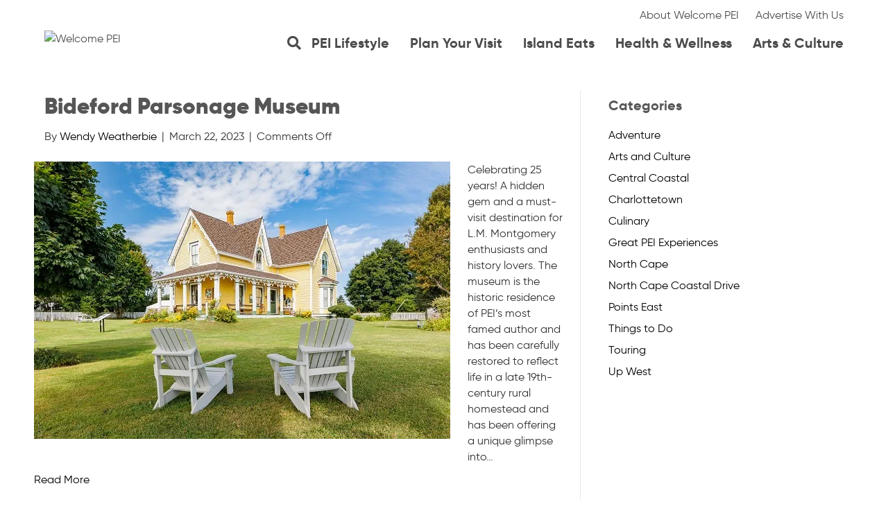

--- FILE ---
content_type: text/html; charset=UTF-8
request_url: https://welcomepei.com/region/north-cape-coastal-drive/
body_size: 19292
content:
<!DOCTYPE html>
<html lang="en-US" prefix="og: http://ogp.me/ns# fb: http://www.facebook.com/2008/fbml">
<head>
<meta charset="UTF-8" />
<script>
var gform;gform||(document.addEventListener("gform_main_scripts_loaded",function(){gform.scriptsLoaded=!0}),document.addEventListener("gform/theme/scripts_loaded",function(){gform.themeScriptsLoaded=!0}),window.addEventListener("DOMContentLoaded",function(){gform.domLoaded=!0}),gform={domLoaded:!1,scriptsLoaded:!1,themeScriptsLoaded:!1,isFormEditor:()=>"function"==typeof InitializeEditor,callIfLoaded:function(o){return!(!gform.domLoaded||!gform.scriptsLoaded||!gform.themeScriptsLoaded&&!gform.isFormEditor()||(gform.isFormEditor()&&console.warn("The use of gform.initializeOnLoaded() is deprecated in the form editor context and will be removed in Gravity Forms 3.1."),o(),0))},initializeOnLoaded:function(o){gform.callIfLoaded(o)||(document.addEventListener("gform_main_scripts_loaded",()=>{gform.scriptsLoaded=!0,gform.callIfLoaded(o)}),document.addEventListener("gform/theme/scripts_loaded",()=>{gform.themeScriptsLoaded=!0,gform.callIfLoaded(o)}),window.addEventListener("DOMContentLoaded",()=>{gform.domLoaded=!0,gform.callIfLoaded(o)}))},hooks:{action:{},filter:{}},addAction:function(o,r,e,t){gform.addHook("action",o,r,e,t)},addFilter:function(o,r,e,t){gform.addHook("filter",o,r,e,t)},doAction:function(o){gform.doHook("action",o,arguments)},applyFilters:function(o){return gform.doHook("filter",o,arguments)},removeAction:function(o,r){gform.removeHook("action",o,r)},removeFilter:function(o,r,e){gform.removeHook("filter",o,r,e)},addHook:function(o,r,e,t,n){null==gform.hooks[o][r]&&(gform.hooks[o][r]=[]);var d=gform.hooks[o][r];null==n&&(n=r+"_"+d.length),gform.hooks[o][r].push({tag:n,callable:e,priority:t=null==t?10:t})},doHook:function(r,o,e){var t;if(e=Array.prototype.slice.call(e,1),null!=gform.hooks[r][o]&&((o=gform.hooks[r][o]).sort(function(o,r){return o.priority-r.priority}),o.forEach(function(o){"function"!=typeof(t=o.callable)&&(t=window[t]),"action"==r?t.apply(null,e):e[0]=t.apply(null,e)})),"filter"==r)return e[0]},removeHook:function(o,r,t,n){var e;null!=gform.hooks[o][r]&&(e=(e=gform.hooks[o][r]).filter(function(o,r,e){return!!(null!=n&&n!=o.tag||null!=t&&t!=o.priority)}),gform.hooks[o][r]=e)}});
</script>

<meta name="p:domain_verify" content="f17b6cb80c55c2e46d838d735b681da3"/>
<meta name='viewport' content='width=device-width, initial-scale=1.0' />
<meta http-equiv='X-UA-Compatible' content='IE=edge' />
<link rel="profile" href="https://gmpg.org/xfn/11" />
<script>
window.JetpackScriptData = {"site":{"icon":"https://i0.wp.com/welcomepei.com/wp-content/uploads/2022/04/cropped-cropped-W.jpg?fit=512%2C512\u0026ssl=1\u0026w=64","title":"Welcome PEI","host":"unknown","is_wpcom_platform":false}};
</script>
<meta name='robots' content='index, follow, max-image-preview:large, max-snippet:-1, max-video-preview:-1' />
<meta name="description" content="Your complete traveller’s guide to Prince Edward Island. View accommodations, attractions, dining, shops, and festivals all in one place." />
<script async src="//pagead2.googlesyndication.com/pagead/js/adsbygoogle.js"></script>
<!-- Google Tag Manager by PYS -->
    <script data-cfasync="false" data-pagespeed-no-defer>
	    window.dataLayerPYS = window.dataLayerPYS || [];
	</script>
<!-- End Google Tag Manager by PYS -->
	<!-- This site is optimized with the Yoast SEO plugin v25.6 - https://yoast.com/wordpress/plugins/seo/ -->
	<title>North Cape Coastal Drive Archives - Welcome PEI</title>
	<link rel="canonical" href="https://welcomepei.com/region/north-cape-coastal-drive/" />
	<link rel="next" href="https://welcomepei.com/region/north-cape-coastal-drive/page/2/" />
	<meta property="og:locale" content="en_US" />
	<meta property="og:type" content="article" />
	<meta property="og:title" content="North Cape Coastal Drive Archives - Welcome PEI" />
	<meta property="og:url" content="https://welcomepei.com/region/north-cape-coastal-drive/" />
	<meta property="og:site_name" content="Welcome PEI" />
	<meta name="twitter:card" content="summary_large_image" />
	<script type="application/ld+json" class="yoast-schema-graph">{"@context":"https://schema.org","@graph":[{"@type":"CollectionPage","@id":"https://welcomepei.com/region/north-cape-coastal-drive/","url":"https://welcomepei.com/region/north-cape-coastal-drive/","name":"North Cape Coastal Drive Archives - Welcome PEI","isPartOf":{"@id":"https://welcomepei.com/#website"},"primaryImageOfPage":{"@id":"https://welcomepei.com/region/north-cape-coastal-drive/#primaryimage"},"image":{"@id":"https://welcomepei.com/region/north-cape-coastal-drive/#primaryimage"},"thumbnailUrl":"https://i0.wp.com/welcomepei.com/wp-content/uploads/2023/03/Bideford-Parsonage-Museum.jpg?fit=600%2C400&ssl=1","breadcrumb":{"@id":"https://welcomepei.com/region/north-cape-coastal-drive/#breadcrumb"},"inLanguage":"en-US"},{"@type":"ImageObject","inLanguage":"en-US","@id":"https://welcomepei.com/region/north-cape-coastal-drive/#primaryimage","url":"https://i0.wp.com/welcomepei.com/wp-content/uploads/2023/03/Bideford-Parsonage-Museum.jpg?fit=600%2C400&ssl=1","contentUrl":"https://i0.wp.com/welcomepei.com/wp-content/uploads/2023/03/Bideford-Parsonage-Museum.jpg?fit=600%2C400&ssl=1","width":600,"height":400},{"@type":"BreadcrumbList","@id":"https://welcomepei.com/region/north-cape-coastal-drive/#breadcrumb","itemListElement":[{"@type":"ListItem","position":1,"name":"Home","item":"https://welcomepei.com/"},{"@type":"ListItem","position":2,"name":"North Cape Coastal Drive"}]},{"@type":"WebSite","@id":"https://welcomepei.com/#website","url":"https://welcomepei.com/","name":"Welcome PEI","description":"Experience the Island like a Local","publisher":{"@id":"https://welcomepei.com/#organization"},"potentialAction":[{"@type":"SearchAction","target":{"@type":"EntryPoint","urlTemplate":"https://welcomepei.com/?s={search_term_string}"},"query-input":{"@type":"PropertyValueSpecification","valueRequired":true,"valueName":"search_term_string"}}],"inLanguage":"en-US"},{"@type":"Organization","@id":"https://welcomepei.com/#organization","name":"Welcome PEI","url":"https://welcomepei.com/","logo":{"@type":"ImageObject","inLanguage":"en-US","@id":"https://welcomepei.com/#/schema/logo/image/","url":"https://i0.wp.com/welcomepei.com/wp-content/uploads/2021/08/welcome-pei-meta-logo.png?fit=1200%2C800&ssl=1","contentUrl":"https://i0.wp.com/welcomepei.com/wp-content/uploads/2021/08/welcome-pei-meta-logo.png?fit=1200%2C800&ssl=1","width":1200,"height":800,"caption":"Welcome PEI"},"image":{"@id":"https://welcomepei.com/#/schema/logo/image/"},"sameAs":["https://www.facebook.com/WelcomePEI/","https://www.instagram.com/welcomepei/?hl=en"]}]}</script>
	<!-- / Yoast SEO plugin. -->


<script type='application/javascript'  id='pys-version-script'>console.log('PixelYourSite Free version 11.1.5.2');</script>
<link rel='dns-prefetch' href='//stats.wp.com' />
<link rel='preconnect' href='//i0.wp.com' />
<link rel="alternate" type="application/rss+xml" title="Welcome PEI &raquo; Feed" href="https://welcomepei.com/feed/" />
<link rel="alternate" type="application/rss+xml" title="Welcome PEI &raquo; North Cape Coastal Drive Region Feed" href="https://welcomepei.com/region/north-cape-coastal-drive/feed/" />
<link rel="preload" href="https://welcomepei.com/wp-content/plugins/bb-plugin/fonts/fontawesome/5.15.4/webfonts/fa-solid-900.woff2" as="font" type="font/woff2" crossorigin="anonymous">
<link rel="preload" href="https://welcomepei.com/wp-content/plugins/bb-plugin/fonts/fontawesome/5.15.4/webfonts/fa-regular-400.woff2" as="font" type="font/woff2" crossorigin="anonymous">
<link rel="preload" href="https://welcomepei.com/wp-content/plugins/bb-plugin/fonts/fontawesome/5.15.4/webfonts/fa-brands-400.woff2" as="font" type="font/woff2" crossorigin="anonymous">
<style id='wp-img-auto-sizes-contain-inline-css'>
img:is([sizes=auto i],[sizes^="auto," i]){contain-intrinsic-size:3000px 1500px}
/*# sourceURL=wp-img-auto-sizes-contain-inline-css */
</style>
<style id='wp-emoji-styles-inline-css'>

	img.wp-smiley, img.emoji {
		display: inline !important;
		border: none !important;
		box-shadow: none !important;
		height: 1em !important;
		width: 1em !important;
		margin: 0 0.07em !important;
		vertical-align: -0.1em !important;
		background: none !important;
		padding: 0 !important;
	}
/*# sourceURL=wp-emoji-styles-inline-css */
</style>
<style id='wp-block-library-inline-css'>
:root{--wp-block-synced-color:#7a00df;--wp-block-synced-color--rgb:122,0,223;--wp-bound-block-color:var(--wp-block-synced-color);--wp-editor-canvas-background:#ddd;--wp-admin-theme-color:#007cba;--wp-admin-theme-color--rgb:0,124,186;--wp-admin-theme-color-darker-10:#006ba1;--wp-admin-theme-color-darker-10--rgb:0,107,160.5;--wp-admin-theme-color-darker-20:#005a87;--wp-admin-theme-color-darker-20--rgb:0,90,135;--wp-admin-border-width-focus:2px}@media (min-resolution:192dpi){:root{--wp-admin-border-width-focus:1.5px}}.wp-element-button{cursor:pointer}:root .has-very-light-gray-background-color{background-color:#eee}:root .has-very-dark-gray-background-color{background-color:#313131}:root .has-very-light-gray-color{color:#eee}:root .has-very-dark-gray-color{color:#313131}:root .has-vivid-green-cyan-to-vivid-cyan-blue-gradient-background{background:linear-gradient(135deg,#00d084,#0693e3)}:root .has-purple-crush-gradient-background{background:linear-gradient(135deg,#34e2e4,#4721fb 50%,#ab1dfe)}:root .has-hazy-dawn-gradient-background{background:linear-gradient(135deg,#faaca8,#dad0ec)}:root .has-subdued-olive-gradient-background{background:linear-gradient(135deg,#fafae1,#67a671)}:root .has-atomic-cream-gradient-background{background:linear-gradient(135deg,#fdd79a,#004a59)}:root .has-nightshade-gradient-background{background:linear-gradient(135deg,#330968,#31cdcf)}:root .has-midnight-gradient-background{background:linear-gradient(135deg,#020381,#2874fc)}:root{--wp--preset--font-size--normal:16px;--wp--preset--font-size--huge:42px}.has-regular-font-size{font-size:1em}.has-larger-font-size{font-size:2.625em}.has-normal-font-size{font-size:var(--wp--preset--font-size--normal)}.has-huge-font-size{font-size:var(--wp--preset--font-size--huge)}.has-text-align-center{text-align:center}.has-text-align-left{text-align:left}.has-text-align-right{text-align:right}.has-fit-text{white-space:nowrap!important}#end-resizable-editor-section{display:none}.aligncenter{clear:both}.items-justified-left{justify-content:flex-start}.items-justified-center{justify-content:center}.items-justified-right{justify-content:flex-end}.items-justified-space-between{justify-content:space-between}.screen-reader-text{border:0;clip-path:inset(50%);height:1px;margin:-1px;overflow:hidden;padding:0;position:absolute;width:1px;word-wrap:normal!important}.screen-reader-text:focus{background-color:#ddd;clip-path:none;color:#444;display:block;font-size:1em;height:auto;left:5px;line-height:normal;padding:15px 23px 14px;text-decoration:none;top:5px;width:auto;z-index:100000}html :where(.has-border-color){border-style:solid}html :where([style*=border-top-color]){border-top-style:solid}html :where([style*=border-right-color]){border-right-style:solid}html :where([style*=border-bottom-color]){border-bottom-style:solid}html :where([style*=border-left-color]){border-left-style:solid}html :where([style*=border-width]){border-style:solid}html :where([style*=border-top-width]){border-top-style:solid}html :where([style*=border-right-width]){border-right-style:solid}html :where([style*=border-bottom-width]){border-bottom-style:solid}html :where([style*=border-left-width]){border-left-style:solid}html :where(img[class*=wp-image-]){height:auto;max-width:100%}:where(figure){margin:0 0 1em}html :where(.is-position-sticky){--wp-admin--admin-bar--position-offset:var(--wp-admin--admin-bar--height,0px)}@media screen and (max-width:600px){html :where(.is-position-sticky){--wp-admin--admin-bar--position-offset:0px}}

/*# sourceURL=wp-block-library-inline-css */
</style><style id='global-styles-inline-css'>
:root{--wp--preset--aspect-ratio--square: 1;--wp--preset--aspect-ratio--4-3: 4/3;--wp--preset--aspect-ratio--3-4: 3/4;--wp--preset--aspect-ratio--3-2: 3/2;--wp--preset--aspect-ratio--2-3: 2/3;--wp--preset--aspect-ratio--16-9: 16/9;--wp--preset--aspect-ratio--9-16: 9/16;--wp--preset--color--black: #000000;--wp--preset--color--cyan-bluish-gray: #abb8c3;--wp--preset--color--white: #ffffff;--wp--preset--color--pale-pink: #f78da7;--wp--preset--color--vivid-red: #cf2e2e;--wp--preset--color--luminous-vivid-orange: #ff6900;--wp--preset--color--luminous-vivid-amber: #fcb900;--wp--preset--color--light-green-cyan: #7bdcb5;--wp--preset--color--vivid-green-cyan: #00d084;--wp--preset--color--pale-cyan-blue: #8ed1fc;--wp--preset--color--vivid-cyan-blue: #0693e3;--wp--preset--color--vivid-purple: #9b51e0;--wp--preset--color--fl-heading-text: #565656;--wp--preset--color--fl-body-bg: #ffffff;--wp--preset--color--fl-body-text: #333333;--wp--preset--color--fl-accent: #000000;--wp--preset--color--fl-accent-hover: #666666;--wp--preset--color--fl-topbar-bg: #ffffff;--wp--preset--color--fl-topbar-text: #4d4c4d;--wp--preset--color--fl-topbar-link: #4d4c4d;--wp--preset--color--fl-topbar-hover: #000000;--wp--preset--color--fl-header-bg: #ffffff;--wp--preset--color--fl-header-text: #4d4c4d;--wp--preset--color--fl-header-link: #4d4c4d;--wp--preset--color--fl-header-hover: #000000;--wp--preset--color--fl-nav-bg: #ffffff;--wp--preset--color--fl-nav-link: #4d4c4d;--wp--preset--color--fl-nav-hover: #000000;--wp--preset--color--fl-content-bg: #ffffff;--wp--preset--color--fl-footer-widgets-bg: #ffffff;--wp--preset--color--fl-footer-widgets-text: #757575;--wp--preset--color--fl-footer-widgets-link: #2b7bb9;--wp--preset--color--fl-footer-widgets-hover: #2b7bb9;--wp--preset--color--fl-footer-bg: #ffffff;--wp--preset--color--fl-footer-text: #757575;--wp--preset--color--fl-footer-link: #2b7bb9;--wp--preset--color--fl-footer-hover: #2b7bb9;--wp--preset--gradient--vivid-cyan-blue-to-vivid-purple: linear-gradient(135deg,rgb(6,147,227) 0%,rgb(155,81,224) 100%);--wp--preset--gradient--light-green-cyan-to-vivid-green-cyan: linear-gradient(135deg,rgb(122,220,180) 0%,rgb(0,208,130) 100%);--wp--preset--gradient--luminous-vivid-amber-to-luminous-vivid-orange: linear-gradient(135deg,rgb(252,185,0) 0%,rgb(255,105,0) 100%);--wp--preset--gradient--luminous-vivid-orange-to-vivid-red: linear-gradient(135deg,rgb(255,105,0) 0%,rgb(207,46,46) 100%);--wp--preset--gradient--very-light-gray-to-cyan-bluish-gray: linear-gradient(135deg,rgb(238,238,238) 0%,rgb(169,184,195) 100%);--wp--preset--gradient--cool-to-warm-spectrum: linear-gradient(135deg,rgb(74,234,220) 0%,rgb(151,120,209) 20%,rgb(207,42,186) 40%,rgb(238,44,130) 60%,rgb(251,105,98) 80%,rgb(254,248,76) 100%);--wp--preset--gradient--blush-light-purple: linear-gradient(135deg,rgb(255,206,236) 0%,rgb(152,150,240) 100%);--wp--preset--gradient--blush-bordeaux: linear-gradient(135deg,rgb(254,205,165) 0%,rgb(254,45,45) 50%,rgb(107,0,62) 100%);--wp--preset--gradient--luminous-dusk: linear-gradient(135deg,rgb(255,203,112) 0%,rgb(199,81,192) 50%,rgb(65,88,208) 100%);--wp--preset--gradient--pale-ocean: linear-gradient(135deg,rgb(255,245,203) 0%,rgb(182,227,212) 50%,rgb(51,167,181) 100%);--wp--preset--gradient--electric-grass: linear-gradient(135deg,rgb(202,248,128) 0%,rgb(113,206,126) 100%);--wp--preset--gradient--midnight: linear-gradient(135deg,rgb(2,3,129) 0%,rgb(40,116,252) 100%);--wp--preset--font-size--small: 13px;--wp--preset--font-size--medium: 20px;--wp--preset--font-size--large: 36px;--wp--preset--font-size--x-large: 42px;--wp--preset--spacing--20: 0.44rem;--wp--preset--spacing--30: 0.67rem;--wp--preset--spacing--40: 1rem;--wp--preset--spacing--50: 1.5rem;--wp--preset--spacing--60: 2.25rem;--wp--preset--spacing--70: 3.38rem;--wp--preset--spacing--80: 5.06rem;--wp--preset--shadow--natural: 6px 6px 9px rgba(0, 0, 0, 0.2);--wp--preset--shadow--deep: 12px 12px 50px rgba(0, 0, 0, 0.4);--wp--preset--shadow--sharp: 6px 6px 0px rgba(0, 0, 0, 0.2);--wp--preset--shadow--outlined: 6px 6px 0px -3px rgb(255, 255, 255), 6px 6px rgb(0, 0, 0);--wp--preset--shadow--crisp: 6px 6px 0px rgb(0, 0, 0);}:where(.is-layout-flex){gap: 0.5em;}:where(.is-layout-grid){gap: 0.5em;}body .is-layout-flex{display: flex;}.is-layout-flex{flex-wrap: wrap;align-items: center;}.is-layout-flex > :is(*, div){margin: 0;}body .is-layout-grid{display: grid;}.is-layout-grid > :is(*, div){margin: 0;}:where(.wp-block-columns.is-layout-flex){gap: 2em;}:where(.wp-block-columns.is-layout-grid){gap: 2em;}:where(.wp-block-post-template.is-layout-flex){gap: 1.25em;}:where(.wp-block-post-template.is-layout-grid){gap: 1.25em;}.has-black-color{color: var(--wp--preset--color--black) !important;}.has-cyan-bluish-gray-color{color: var(--wp--preset--color--cyan-bluish-gray) !important;}.has-white-color{color: var(--wp--preset--color--white) !important;}.has-pale-pink-color{color: var(--wp--preset--color--pale-pink) !important;}.has-vivid-red-color{color: var(--wp--preset--color--vivid-red) !important;}.has-luminous-vivid-orange-color{color: var(--wp--preset--color--luminous-vivid-orange) !important;}.has-luminous-vivid-amber-color{color: var(--wp--preset--color--luminous-vivid-amber) !important;}.has-light-green-cyan-color{color: var(--wp--preset--color--light-green-cyan) !important;}.has-vivid-green-cyan-color{color: var(--wp--preset--color--vivid-green-cyan) !important;}.has-pale-cyan-blue-color{color: var(--wp--preset--color--pale-cyan-blue) !important;}.has-vivid-cyan-blue-color{color: var(--wp--preset--color--vivid-cyan-blue) !important;}.has-vivid-purple-color{color: var(--wp--preset--color--vivid-purple) !important;}.has-black-background-color{background-color: var(--wp--preset--color--black) !important;}.has-cyan-bluish-gray-background-color{background-color: var(--wp--preset--color--cyan-bluish-gray) !important;}.has-white-background-color{background-color: var(--wp--preset--color--white) !important;}.has-pale-pink-background-color{background-color: var(--wp--preset--color--pale-pink) !important;}.has-vivid-red-background-color{background-color: var(--wp--preset--color--vivid-red) !important;}.has-luminous-vivid-orange-background-color{background-color: var(--wp--preset--color--luminous-vivid-orange) !important;}.has-luminous-vivid-amber-background-color{background-color: var(--wp--preset--color--luminous-vivid-amber) !important;}.has-light-green-cyan-background-color{background-color: var(--wp--preset--color--light-green-cyan) !important;}.has-vivid-green-cyan-background-color{background-color: var(--wp--preset--color--vivid-green-cyan) !important;}.has-pale-cyan-blue-background-color{background-color: var(--wp--preset--color--pale-cyan-blue) !important;}.has-vivid-cyan-blue-background-color{background-color: var(--wp--preset--color--vivid-cyan-blue) !important;}.has-vivid-purple-background-color{background-color: var(--wp--preset--color--vivid-purple) !important;}.has-black-border-color{border-color: var(--wp--preset--color--black) !important;}.has-cyan-bluish-gray-border-color{border-color: var(--wp--preset--color--cyan-bluish-gray) !important;}.has-white-border-color{border-color: var(--wp--preset--color--white) !important;}.has-pale-pink-border-color{border-color: var(--wp--preset--color--pale-pink) !important;}.has-vivid-red-border-color{border-color: var(--wp--preset--color--vivid-red) !important;}.has-luminous-vivid-orange-border-color{border-color: var(--wp--preset--color--luminous-vivid-orange) !important;}.has-luminous-vivid-amber-border-color{border-color: var(--wp--preset--color--luminous-vivid-amber) !important;}.has-light-green-cyan-border-color{border-color: var(--wp--preset--color--light-green-cyan) !important;}.has-vivid-green-cyan-border-color{border-color: var(--wp--preset--color--vivid-green-cyan) !important;}.has-pale-cyan-blue-border-color{border-color: var(--wp--preset--color--pale-cyan-blue) !important;}.has-vivid-cyan-blue-border-color{border-color: var(--wp--preset--color--vivid-cyan-blue) !important;}.has-vivid-purple-border-color{border-color: var(--wp--preset--color--vivid-purple) !important;}.has-vivid-cyan-blue-to-vivid-purple-gradient-background{background: var(--wp--preset--gradient--vivid-cyan-blue-to-vivid-purple) !important;}.has-light-green-cyan-to-vivid-green-cyan-gradient-background{background: var(--wp--preset--gradient--light-green-cyan-to-vivid-green-cyan) !important;}.has-luminous-vivid-amber-to-luminous-vivid-orange-gradient-background{background: var(--wp--preset--gradient--luminous-vivid-amber-to-luminous-vivid-orange) !important;}.has-luminous-vivid-orange-to-vivid-red-gradient-background{background: var(--wp--preset--gradient--luminous-vivid-orange-to-vivid-red) !important;}.has-very-light-gray-to-cyan-bluish-gray-gradient-background{background: var(--wp--preset--gradient--very-light-gray-to-cyan-bluish-gray) !important;}.has-cool-to-warm-spectrum-gradient-background{background: var(--wp--preset--gradient--cool-to-warm-spectrum) !important;}.has-blush-light-purple-gradient-background{background: var(--wp--preset--gradient--blush-light-purple) !important;}.has-blush-bordeaux-gradient-background{background: var(--wp--preset--gradient--blush-bordeaux) !important;}.has-luminous-dusk-gradient-background{background: var(--wp--preset--gradient--luminous-dusk) !important;}.has-pale-ocean-gradient-background{background: var(--wp--preset--gradient--pale-ocean) !important;}.has-electric-grass-gradient-background{background: var(--wp--preset--gradient--electric-grass) !important;}.has-midnight-gradient-background{background: var(--wp--preset--gradient--midnight) !important;}.has-small-font-size{font-size: var(--wp--preset--font-size--small) !important;}.has-medium-font-size{font-size: var(--wp--preset--font-size--medium) !important;}.has-large-font-size{font-size: var(--wp--preset--font-size--large) !important;}.has-x-large-font-size{font-size: var(--wp--preset--font-size--x-large) !important;}
/*# sourceURL=global-styles-inline-css */
</style>

<style id='classic-theme-styles-inline-css'>
/*! This file is auto-generated */
.wp-block-button__link{color:#fff;background-color:#32373c;border-radius:9999px;box-shadow:none;text-decoration:none;padding:calc(.667em + 2px) calc(1.333em + 2px);font-size:1.125em}.wp-block-file__button{background:#32373c;color:#fff;text-decoration:none}
/*# sourceURL=/wp-includes/css/classic-themes.min.css */
</style>
<link rel='stylesheet' id='font-awesome-5-css' href='https://welcomepei.com/wp-content/plugins/bb-plugin/fonts/fontawesome/5.15.4/css/all.min.css?ver=2.9.4.2' media='all' />
<link rel='stylesheet' id='ultimate-icons-css' href='https://welcomepei.com/wp-content/uploads/bb-plugin/icons/ultimate-icons/style.css?ver=2.9.4.2' media='all' />
<link rel='stylesheet' id='fl-builder-layout-bundle-da0d5d909417e21fbc2be8907bb1867e-css' href='https://welcomepei.com/wp-content/uploads/bb-plugin/cache/da0d5d909417e21fbc2be8907bb1867e-layout-bundle.css?ver=2.9.4.2-1.5.1' media='all' />
<link rel='stylesheet' id='search-filter-plugin-styles-css' href='https://welcomepei.com/wp-content/plugins/search-filter-pro/public/assets/css/search-filter.min.css?ver=2.5.20' media='all' />
<link rel='stylesheet' id='jquery-magnificpopup-css' href='https://welcomepei.com/wp-content/plugins/bb-plugin/css/jquery.magnificpopup.min.css?ver=2.9.4.2' media='all' />
<link rel='stylesheet' id='base-css' href='https://welcomepei.com/wp-content/themes/bb-theme/css/base.min.css?ver=1.7.19.1' media='all' />
<link rel='stylesheet' id='fl-automator-skin-css' href='https://welcomepei.com/wp-content/uploads/bb-theme/skin-6965122005ac1.css?ver=1.7.19.1' media='all' />
<link rel='stylesheet' id='fl-child-theme-css' href='https://welcomepei.com/wp-content/themes/bb-theme-child/style.css?ver=6.9' media='all' />
<link rel='stylesheet' id='pp-animate-css' href='https://welcomepei.com/wp-content/plugins/bbpowerpack/assets/css/animate.min.css?ver=3.5.1' media='all' />
<link rel='stylesheet' id='style-css' href='https://welcomepei.com/wp-content/themes/bb-theme-child/style.css?1760995272' media='all' />
<script id="jquery-core-js-extra">
var pysFacebookRest = {"restApiUrl":"https://welcomepei.com/wp-json/pys-facebook/v1/event","debug":""};
//# sourceURL=jquery-core-js-extra
</script>
<script src="https://welcomepei.com/wp-includes/js/jquery/jquery.min.js?ver=3.7.1" id="jquery-core-js"></script>
<script src="https://welcomepei.com/wp-includes/js/jquery/jquery-migrate.min.js?ver=3.4.1" id="jquery-migrate-js"></script>
<script id="search-filter-pro-bb-js-extra">
var SFVC_DATA = {"ajax_url":"https://welcomepei.com/wp-admin/admin-ajax.php","home_url":"https://welcomepei.com/"};
//# sourceURL=search-filter-pro-bb-js-extra
</script>
<script src="https://welcomepei.com/wp-content/plugins/search-filter-bb/assets/v2/js/frontend.js?ver=1.3.0" id="search-filter-pro-bb-js"></script>
<script id="search-filter-plugin-build-js-extra">
var SF_LDATA = {"ajax_url":"https://welcomepei.com/wp-admin/admin-ajax.php","home_url":"https://welcomepei.com/","extensions":[]};
//# sourceURL=search-filter-plugin-build-js-extra
</script>
<script src="https://welcomepei.com/wp-content/plugins/search-filter-pro/public/assets/js/search-filter-build.min.js?ver=2.5.20" id="search-filter-plugin-build-js"></script>
<script src="https://welcomepei.com/wp-content/plugins/search-filter-pro/public/assets/js/chosen.jquery.min.js?ver=2.5.20" id="search-filter-plugin-chosen-js"></script>
<script src="https://welcomepei.com/wp-content/plugins/pixelyoursite/dist/scripts/jquery.bind-first-0.2.3.min.js?ver=0.2.3" id="jquery-bind-first-js"></script>
<script src="https://welcomepei.com/wp-content/plugins/pixelyoursite/dist/scripts/js.cookie-2.1.3.min.js?ver=2.1.3" id="js-cookie-pys-js"></script>
<script src="https://welcomepei.com/wp-content/plugins/pixelyoursite/dist/scripts/tld.min.js?ver=2.3.1" id="js-tld-js"></script>
<script id="pys-js-extra">
var pysOptions = {"staticEvents":{"facebook":{"init_event":[{"delay":0,"type":"static","ajaxFire":false,"name":"PageView","pixelIds":["\u003C!-- Meta Pixel Code --\u003E  !function(f,b,e,v,n,t,s) {if(f.fbq)return;n=f.fbq=function(){n.callMethod? n.callMethod.apply(n,arguments):n.queue.push(arguments)}; if(!f._fbq)f._fbq=n;n.push=n;n.loaded=!0;n.version='2.0'; n.queue=[];t=b.createElement(e);t.async=!0; t.src=v;s=b.getElementsByTagName(e)[0]; s.parentNode.insertBefore(t,s)}(window, document,'script', 'https://connect.facebook.net/en_US/fbevents.js'); fbq('init', '454958961026025'); fbq('track', 'PageView');  \u003Cimg height=\"1\" width=\"1\" src=\"https://www.facebook.com/tr?id=454958961026025&amp;ev=PageView&amp;noscript=1\" /\u003E \u003C!-- End Meta Pixel Code --\u003E"],"eventID":"5df143c0-1cf7-4054-8f47-4649585bf83d","params":{"page_title":"North Cape Coastal Drive","post_type":"region","post_id":4,"plugin":"PixelYourSite","user_role":"guest","event_url":"welcomepei.com/region/north-cape-coastal-drive/"},"e_id":"init_event","ids":[],"hasTimeWindow":false,"timeWindow":0,"woo_order":"","edd_order":""}]}},"dynamicEvents":[],"triggerEvents":[],"triggerEventTypes":[],"facebook":{"pixelIds":["\u003C!-- Meta Pixel Code --\u003E  !function(f,b,e,v,n,t,s) {if(f.fbq)return;n=f.fbq=function(){n.callMethod? n.callMethod.apply(n,arguments):n.queue.push(arguments)}; if(!f._fbq)f._fbq=n;n.push=n;n.loaded=!0;n.version='2.0'; n.queue=[];t=b.createElement(e);t.async=!0; t.src=v;s=b.getElementsByTagName(e)[0]; s.parentNode.insertBefore(t,s)}(window, document,'script', 'https://connect.facebook.net/en_US/fbevents.js'); fbq('init', '454958961026025'); fbq('track', 'PageView');  \u003Cimg height=\"1\" width=\"1\" src=\"https://www.facebook.com/tr?id=454958961026025&amp;ev=PageView&amp;noscript=1\" /\u003E \u003C!-- End Meta Pixel Code --\u003E"],"advancedMatching":[],"advancedMatchingEnabled":true,"removeMetadata":true,"wooVariableAsSimple":false,"serverApiEnabled":true,"wooCRSendFromServer":false,"send_external_id":null,"enabled_medical":false,"do_not_track_medical_param":["event_url","post_title","page_title","landing_page","content_name","categories","category_name","tags"],"meta_ldu":false},"ga":{"trackingIds":["G-QNLE9E0QDH"],"commentEventEnabled":true,"downloadEnabled":true,"formEventEnabled":true,"crossDomainEnabled":false,"crossDomainAcceptIncoming":false,"crossDomainDomains":[],"isDebugEnabled":["index_0"],"serverContainerUrls":{"G-QNLE9E0QDH":{"enable_server_container":"1","server_container_url":"","transport_url":""}},"additionalConfig":{"G-QNLE9E0QDH":{"first_party_collection":true}},"disableAdvertisingFeatures":false,"disableAdvertisingPersonalization":false,"wooVariableAsSimple":true,"custom_page_view_event":false},"debug":"","siteUrl":"https://welcomepei.com","ajaxUrl":"https://welcomepei.com/wp-admin/admin-ajax.php","ajax_event":"674cd2d51f","enable_remove_download_url_param":"1","cookie_duration":"7","last_visit_duration":"60","enable_success_send_form":"","ajaxForServerEvent":"1","ajaxForServerStaticEvent":"1","useSendBeacon":"1","send_external_id":"1","external_id_expire":"180","track_cookie_for_subdomains":"1","google_consent_mode":"1","gdpr":{"ajax_enabled":false,"all_disabled_by_api":false,"facebook_disabled_by_api":false,"analytics_disabled_by_api":false,"google_ads_disabled_by_api":false,"pinterest_disabled_by_api":false,"bing_disabled_by_api":false,"reddit_disabled_by_api":false,"externalID_disabled_by_api":false,"facebook_prior_consent_enabled":true,"analytics_prior_consent_enabled":true,"google_ads_prior_consent_enabled":null,"pinterest_prior_consent_enabled":true,"bing_prior_consent_enabled":true,"cookiebot_integration_enabled":false,"cookiebot_facebook_consent_category":"marketing","cookiebot_analytics_consent_category":"statistics","cookiebot_tiktok_consent_category":"marketing","cookiebot_google_ads_consent_category":"marketing","cookiebot_pinterest_consent_category":"marketing","cookiebot_bing_consent_category":"marketing","consent_magic_integration_enabled":false,"real_cookie_banner_integration_enabled":false,"cookie_notice_integration_enabled":false,"cookie_law_info_integration_enabled":false,"analytics_storage":{"enabled":true,"value":"granted","filter":false},"ad_storage":{"enabled":true,"value":"granted","filter":false},"ad_user_data":{"enabled":true,"value":"granted","filter":false},"ad_personalization":{"enabled":true,"value":"granted","filter":false}},"cookie":{"disabled_all_cookie":false,"disabled_start_session_cookie":false,"disabled_advanced_form_data_cookie":false,"disabled_landing_page_cookie":false,"disabled_first_visit_cookie":false,"disabled_trafficsource_cookie":false,"disabled_utmTerms_cookie":false,"disabled_utmId_cookie":false},"tracking_analytics":{"TrafficSource":"direct","TrafficLanding":"undefined","TrafficUtms":[],"TrafficUtmsId":[]},"GATags":{"ga_datalayer_type":"default","ga_datalayer_name":"dataLayerPYS"},"woo":{"enabled":false},"edd":{"enabled":false},"cache_bypass":"1768530125"};
//# sourceURL=pys-js-extra
</script>
<script src="https://welcomepei.com/wp-content/plugins/pixelyoursite/dist/scripts/public.js?ver=11.1.5.2" id="pys-js"></script>
<link rel="https://api.w.org/" href="https://welcomepei.com/wp-json/" /><link rel="EditURI" type="application/rsd+xml" title="RSD" href="https://welcomepei.com/xmlrpc.php?rsd" />
		<script>
			var bb_powerpack = {
				version: '2.40.1.6',
				getAjaxUrl: function() { return atob( 'aHR0cHM6Ly93ZWxjb21lcGVpLmNvbS93cC1hZG1pbi9hZG1pbi1hamF4LnBocA==' ); },
				callback: function() {},
				post_id: 20542,
				search_term: '',
				current_page: 'https://welcomepei.com/region/north-cape-coastal-drive/',
				conditionals: {
					is_front_page: false,
					is_home: false,
					is_archive: true,
					is_tax: true,
										current_tax: 'region',
					current_term: 'north-cape-coastal-drive',
										is_author: false,
					current_author: false,
					is_search: false,
									}
			};
		</script>
			<style>img#wpstats{display:none}</style>
		<link rel="icon" href="https://i0.wp.com/welcomepei.com/wp-content/uploads/2022/04/cropped-cropped-W.jpg?fit=32%2C32&#038;ssl=1" sizes="32x32" />
<link rel="icon" href="https://i0.wp.com/welcomepei.com/wp-content/uploads/2022/04/cropped-cropped-W.jpg?fit=192%2C192&#038;ssl=1" sizes="192x192" />
<link rel="apple-touch-icon" href="https://i0.wp.com/welcomepei.com/wp-content/uploads/2022/04/cropped-cropped-W.jpg?fit=180%2C180&#038;ssl=1" />
<meta name="msapplication-TileImage" content="https://i0.wp.com/welcomepei.com/wp-content/uploads/2022/04/cropped-cropped-W.jpg?fit=270%2C270&#038;ssl=1" />

<link rel="preconnect" href="https://fonts.googleapis.com">

<link rel="preconnect" href="https://fonts.gstatic.com" crossorigin>

<link href="https://fonts.googleapis.com/css2?family=Oswald:wght@400;500&display=swap" rel="stylesheet">

<!-- Global site tag (gtag.js) - Google Analytics -->
<script async src="https://www.googletagmanager.com/gtag/js?id=G-QNLE9E0QDH&l=dataLayerPYS"></script>
<script>
  window.dataLayerPYS = window.dataLayerPYS || [];
  function gtag(){dataLayerPYS.push(arguments);}
  gtag('js', new Date());

  gtag('config', 'G-QNLE9E0QDH');
</script>

</head>

<body data-rsssl=1 class="archive tax-region term-north-cape-coastal-drive term-4 wp-theme-bb-theme wp-child-theme-bb-theme-child fl-builder-2-9-4-2 fl-themer-1-5-1 fl-theme-1-7-19-1 fl-no-js fl-theme-builder-footer fl-theme-builder-footer-footer arts-and-culture fl-framework-base fl-preset-default fl-full-width fl-shrink fl-scroll-to-top fl-search-active fl-nav-collapse-menu" itemscope="itemscope" itemtype="https://schema.org/WebPage" onload="initialize()">
<a aria-label="Skip to content" class="fl-screen-reader-text" href="#fl-main-content">Skip to content</a><div class="fl-page">

	<header class="fl-page-header fl-page-header-primary fl-page-nav-right fl-page-nav-toggle-icon fl-page-nav-toggle-visible-medium-mobile" itemscope="itemscope" itemtype="https://schema.org/WPHeader"  role="banner">
	<div class="fl-page-header-wrap">
		<div class="fl-page-header-container container">
		
			<div class="fl-page-header-row row">
				<div class="col-sm-12 col-md-3 fl-page-header-logo-col">
					<div class="fl-page-header-logo" itemscope="itemscope" itemtype="https://schema.org/Organization">
						<a href="https://welcomepei.com/" itemprop="url"><img class="fl-logo-img" loading="false" data-no-lazy="1"   itemscope itemtype="https://schema.org/ImageObject" src="https://peiwebsolutions.thedev.ca/welcomepei/wp-content/uploads/2022/01/welcomepei_header_logo.png" data-retina="" title="" alt="Welcome PEI" /><meta itemprop="name" content="Welcome PEI" /></a>
											</div>
				</div>
				<div class="col-sm-12 col-md-9 fl-page-nav-col">
					
					<div class="fl-page-bar-row row">
				<div class="col-md-0 col-sm-6 col-xs-6 col-ss-6 text-right showmobile">
					<form aria-label="Search" method="get" role="search" action="https://welcomepei.com/" title="Type and press Enter to search.">
	<input aria-label="Search" type="search" class="fl-search-input form-control" name="s" placeholder="Search"  value="" onfocus="if (this.value === 'Search') { this.value = ''; }" onblur="if (this.value === '') this.value='Search';" />
</form>
				</div>
					<div class="col-md-12 col-sm-6 col-xs-6 col-ss-6 text-right clearfix">
						
					<div class="fl-page-bar-text fl-page-bar-text-1">
							<a href="/about/">About Welcome PEI</a>
							<a href="/advertise">Advertise With Us</a>
					</div>
					</div>
					</div>
					
					<div class="row">
					<div class="fl-page-nav-wrap">
						<nav class="fl-page-nav fl-nav navbar navbar-default navbar-expand-md" aria-label="Header Menu" itemscope="itemscope" itemtype="https://schema.org/SiteNavigationElement" role="navigation">
							<button type="button" class="navbar-toggle navbar-toggler" data-toggle="collapse" data-target=".fl-page-nav-collapse">
								<span><i class="fas fa-bars" aria-hidden="true"></i><span class="sr-only">Menu</span></span>
							</button>

							<div class="fl-page-nav-collapse collapse navbar-collapse">
								<div class="fl-page-nav-search">
	<a href="#" class="fas fa-search" aria-label="Search" aria-expanded="false" aria-haspopup="true" id='flsearchform'></a>
	<form method="get" role="search" aria-label="Search" action="https://welcomepei.com/" title="Type and press Enter to search.">
		<input type="search" class="fl-search-input form-control" name="s" placeholder="Search" value="" aria-labelledby="flsearchform" />
	</form>
</div>
<ul id="menu-primary" class="nav navbar-nav navbar-right menu fl-theme-menu"><li id="menu-item-17381" class="menu-item menu-item-type-post_type menu-item-object-page menu-item-17381 nav-item"><a href="https://welcomepei.com/pei-lifestyle/" class="nav-link">PEI Lifestyle</a></li>
<li id="menu-item-17249" class="mega-menu menu-item menu-item-type-post_type menu-item-object-page menu-item-has-children menu-item-17249 nav-item"><a href="https://welcomepei.com/places-to-stay/" class="nav-link">Plan Your Visit</a><div class="fl-submenu-icon-wrap"><span class="fl-submenu-toggle-icon"></span></div>
<ul class="sub-menu">
	<li id="menu-item-17293" class="hidemobile menu-item menu-item-type-custom menu-item-object-custom menu-item-has-children menu-item-17293 nav-item"><a href="#" class="nav-link">Plan Your Visit</a><div class="fl-submenu-icon-wrap"><span class="fl-submenu-toggle-icon"></span></div>
	<ul class="sub-menu">
		<li id="menu-item-17294" class="unlinked-text menu-item menu-item-type-custom menu-item-object-custom menu-item-17294 nav-item"><a href="#" class="nav-link">The shore and beach is geologically diverse and a real-time example of how water and wind shape and change the Island landscape.</a></li>
	</ul>
</li>
	<li id="menu-item-17292" class="menu-item menu-item-type-custom menu-item-object-custom menu-item-has-children menu-item-17292 nav-item"><a href="#" class="nav-link"> <div class=menucolfix></div></a><div class="fl-submenu-icon-wrap"><span class="fl-submenu-toggle-icon"></span></div>
	<ul class="sub-menu">
		<li id="menu-item-17250" class="menu-item menu-item-type-post_type menu-item-object-page menu-item-17250 nav-item"><a href="https://welcomepei.com/places-to-stay/" class="nav-link">Places to Stay</a></li>
		<li id="menu-item-17761" class="menu-item menu-item-type-post_type menu-item-object-page menu-item-17761 nav-item"><a href="https://welcomepei.com/family-fun/" class="nav-link">Family Fun</a></li>
		<li id="menu-item-22803" class="menu-item menu-item-type-post_type menu-item-object-page menu-item-22803 nav-item"><a href="https://welcomepei.com/things-to-do-here/" class="nav-link">Things to Do</a></li>
		<li id="menu-item-17807" class="menu-item menu-item-type-post_type menu-item-object-page menu-item-17807 nav-item"><a href="https://welcomepei.com/great-pei-experiences/" class="nav-link">Great PEI Experiences</a></li>
		<li id="menu-item-12173" class="menu-item menu-item-type-custom menu-item-object-custom menu-item-12173 nav-item"><a href="/welcomepei/coastal-drives/" class="nav-link">Coastal Drives &#038; Destinations</a></li>
	</ul>
</li>
	<li id="menu-item-17291" class="menu-item menu-item-type-custom menu-item-object-custom menu-item-has-children menu-item-17291 nav-item"><a href="#" class="nav-link">  <div class=menucolfix></div></a><div class="fl-submenu-icon-wrap"><span class="fl-submenu-toggle-icon"></span></div>
	<ul class="sub-menu">
		<li id="menu-item-12177" class="menu-item menu-item-type-post_type menu-item-object-page menu-item-12177 nav-item"><a href="https://welcomepei.com/vacation-packages/" class="nav-link">Packages</a></li>
		<li id="menu-item-12187" class="menu-item menu-item-type-post_type menu-item-object-page menu-item-12187 nav-item"><a href="https://welcomepei.com/beaches/" class="nav-link">PEI Beaches</a></li>
		<li id="menu-item-12188" class="menu-item menu-item-type-post_type menu-item-object-page menu-item-12188 nav-item"><a href="https://welcomepei.com/pei-weather/" class="nav-link">PEI Weather</a></li>
		<li id="menu-item-12185" class="menu-item menu-item-type-post_type menu-item-object-page menu-item-12185 nav-item"><a href="https://welcomepei.com/getting-here/" class="nav-link">Getting to PEI</a></li>
	</ul>
</li>
</ul>
</li>
<li id="menu-item-17178" class="menu-item menu-item-type-post_type menu-item-object-page menu-item-17178 nav-item"><a href="https://welcomepei.com/island-eats/" class="nav-link">Island Eats</a></li>
<li id="menu-item-17380" class="menu-item menu-item-type-post_type menu-item-object-page menu-item-17380 nav-item"><a href="https://welcomepei.com/health-and-wellness/" class="nav-link">Health &#038; Wellness</a></li>
<li id="menu-item-17752" class="menu-item menu-item-type-post_type menu-item-object-page menu-item-17752 nav-item"><a href="https://welcomepei.com/arts-and-culture/" class="nav-link">Arts &#038; Culture</a></li>
</ul>							
							
							</div>

						</nav>
					</div>
					</div>
				</div>
			</div>
		</div>
	</div>
</header><!-- .fl-page-header -->

	<div id="fl-main-content" class="fl-page-content" itemprop="mainContentOfPage" role="main">

		
<div class="fl-archive container">
	<div class="row">

		
		<div class="fl-content fl-content-left col-md-8" itemscope="itemscope" itemtype="https://schema.org/Blog">

			
			
									<article class="fl-post post-20542 listing type-listing status-publish has-post-thumbnail hentry type-arts-and-culture region-north-cape-coastal-drive" id="fl-post-20542" itemscope="itemscope" itemtype="https://schema.org/BlogPosting">

				
	<header class="fl-post-header">
		<h2 class="fl-post-title" itemprop="headline">
			<a href="https://welcomepei.com/listing/bideford-parsonage-museum/" rel="bookmark" title="Bideford Parsonage Museum">Bideford Parsonage Museum</a>
					</h2>
		<div class="fl-post-meta fl-post-meta-top"><span class="fl-post-author">By <a href="https://welcomepei.com/author/wendy/"><span>Wendy Weatherbie</span></a></span><span class="fl-sep"> | </span><span class="fl-post-date">March 22, 2023</span><span class="fl-sep"> | </span><span class="fl-comments-popup-link"><span>Comments Off<span class="screen-reader-text"> on Bideford Parsonage Museum</span></span></span></div><meta itemscope itemprop="mainEntityOfPage" itemtype="https://schema.org/WebPage" itemid="https://welcomepei.com/listing/bideford-parsonage-museum/" content="Bideford Parsonage Museum" /><meta itemprop="datePublished" content="2023-03-22" /><meta itemprop="dateModified" content="2025-05-09" /><div itemprop="publisher" itemscope itemtype="https://schema.org/Organization"><meta itemprop="name" content="Welcome PEI"><div itemprop="logo" itemscope itemtype="https://schema.org/ImageObject"><meta itemprop="url" content="https://peiwebsolutions.thedev.ca/welcomepei/wp-content/uploads/2022/01/welcomepei_header_logo.png"></div></div><div itemscope itemprop="author" itemtype="https://schema.org/Person"><meta itemprop="url" content="https://welcomepei.com/author/wendy/" /><meta itemprop="name" content="Wendy Weatherbie" /></div><div itemscope itemprop="image" itemtype="https://schema.org/ImageObject"><meta itemprop="url" content="https://i0.wp.com/welcomepei.com/wp-content/uploads/2023/03/Bideford-Parsonage-Museum.jpg?fit=600%2C400&ssl=1" /><meta itemprop="width" content="600" /><meta itemprop="height" content="400" /></div><div itemprop="interactionStatistic" itemscope itemtype="https://schema.org/InteractionCounter"><meta itemprop="interactionType" content="https://schema.org/CommentAction" /><meta itemprop="userInteractionCount" content="0" /></div>	</header><!-- .fl-post-header -->

			
				<div class="row fl-post-image-beside-wrap">
			<div class="fl-post-image-beside">
				<div class="fl-post-thumb">
					<a href="https://welcomepei.com/listing/bideford-parsonage-museum/" rel="bookmark" title="Bideford Parsonage Museum">
						<img width="600" height="400" src="https://i0.wp.com/welcomepei.com/wp-content/uploads/2023/03/Bideford-Parsonage-Museum.jpg?fit=600%2C400&amp;ssl=1" class="attachment-large size-large wp-post-image" alt="" aria-label="Bideford Parsonage Museum" decoding="async" fetchpriority="high" srcset="https://i0.wp.com/welcomepei.com/wp-content/uploads/2023/03/Bideford-Parsonage-Museum.jpg?w=600&amp;ssl=1 600w, https://i0.wp.com/welcomepei.com/wp-content/uploads/2023/03/Bideford-Parsonage-Museum.jpg?resize=300%2C200&amp;ssl=1 300w, https://i0.wp.com/welcomepei.com/wp-content/uploads/2023/03/Bideford-Parsonage-Museum.jpg?resize=450%2C300&amp;ssl=1 450w, https://i0.wp.com/welcomepei.com/wp-content/uploads/2023/03/Bideford-Parsonage-Museum.jpg?resize=225%2C150&amp;ssl=1 225w" sizes="(max-width: 600px) 100vw, 600px" />					</a>
				</div>
			</div>
			<div class="fl-post-content-beside">
					<div class="fl-post-content clearfix" itemprop="text">
		<p>Celebrating 25 years! A hidden gem and a must-visit destination for L.M. Montgomery enthusiasts and history lovers. The museum is the historic residence of PEI’s most famed author and has been carefully restored to reflect life in a late 19th-century rural homestead and has been offering a unique glimpse into&hellip;</p>
<a class="fl-post-more-link" href="https://welcomepei.com/listing/bideford-parsonage-museum/">Read More</a>	</div><!-- .fl-post-content -->

					</div>
	</div>
	
</article>
<!-- .fl-post -->
									<article class="fl-post post-20490 listing type-listing status-publish has-post-thumbnail hentry type-arts-and-culture region-north-cape-coastal-drive" id="fl-post-20490" itemscope="itemscope" itemtype="https://schema.org/BlogPosting">

				
	<header class="fl-post-header">
		<h2 class="fl-post-title" itemprop="headline">
			<a href="https://welcomepei.com/listing/summerside-interpretive-centre/" rel="bookmark" title="Summerside Interpretive Centre">Summerside Interpretive Centre</a>
					</h2>
		<div class="fl-post-meta fl-post-meta-top"><span class="fl-post-author">By <a href="https://welcomepei.com/author/wendy/"><span>Wendy Weatherbie</span></a></span><span class="fl-sep"> | </span><span class="fl-post-date">March 13, 2023</span><span class="fl-sep"> | </span><span class="fl-comments-popup-link"><span>Comments Off<span class="screen-reader-text"> on Summerside Interpretive Centre</span></span></span></div><meta itemscope itemprop="mainEntityOfPage" itemtype="https://schema.org/WebPage" itemid="https://welcomepei.com/listing/summerside-interpretive-centre/" content="Summerside Interpretive Centre" /><meta itemprop="datePublished" content="2023-03-13" /><meta itemprop="dateModified" content="2025-01-30" /><div itemprop="publisher" itemscope itemtype="https://schema.org/Organization"><meta itemprop="name" content="Welcome PEI"><div itemprop="logo" itemscope itemtype="https://schema.org/ImageObject"><meta itemprop="url" content="https://peiwebsolutions.thedev.ca/welcomepei/wp-content/uploads/2022/01/welcomepei_header_logo.png"></div></div><div itemscope itemprop="author" itemtype="https://schema.org/Person"><meta itemprop="url" content="https://welcomepei.com/author/wendy/" /><meta itemprop="name" content="Wendy Weatherbie" /></div><div itemscope itemprop="image" itemtype="https://schema.org/ImageObject"><meta itemprop="url" content="https://i0.wp.com/welcomepei.com/wp-content/uploads/2023/03/Summerside-Interpretive-Centre.jpg?fit=600%2C405&ssl=1" /><meta itemprop="width" content="600" /><meta itemprop="height" content="405" /></div><div itemprop="interactionStatistic" itemscope itemtype="https://schema.org/InteractionCounter"><meta itemprop="interactionType" content="https://schema.org/CommentAction" /><meta itemprop="userInteractionCount" content="0" /></div>	</header><!-- .fl-post-header -->

			
				<div class="row fl-post-image-beside-wrap">
			<div class="fl-post-image-beside">
				<div class="fl-post-thumb">
					<a href="https://welcomepei.com/listing/summerside-interpretive-centre/" rel="bookmark" title="Summerside Interpretive Centre">
						<img width="600" height="405" src="https://i0.wp.com/welcomepei.com/wp-content/uploads/2023/03/Summerside-Interpretive-Centre.jpg?fit=600%2C405&amp;ssl=1" class="attachment-large size-large wp-post-image" alt="" aria-label="Summerside Interpretive Centre" decoding="async" srcset="https://i0.wp.com/welcomepei.com/wp-content/uploads/2023/03/Summerside-Interpretive-Centre.jpg?w=600&amp;ssl=1 600w, https://i0.wp.com/welcomepei.com/wp-content/uploads/2023/03/Summerside-Interpretive-Centre.jpg?resize=300%2C203&amp;ssl=1 300w" sizes="(max-width: 600px) 100vw, 600px" />					</a>
				</div>
			</div>
			<div class="fl-post-content-beside">
					<div class="fl-post-content clearfix" itemprop="text">
		<p>Housed in the beautifully refurbished 1911 Armoury, the Summerside Interpretative Centre offers six interactive exhibits that tell current and past stories of Summerside, PEI, and Islanders. June 23 to Aug. 30, Monday to Saturday, 10 am to 5 pm. Call for off season hours.</p>
<a class="fl-post-more-link" href="https://welcomepei.com/listing/summerside-interpretive-centre/">Read More</a>	</div><!-- .fl-post-content -->

					</div>
	</div>
	
</article>
<!-- .fl-post -->
									<article class="fl-post post-19363 listing type-listing status-publish has-post-thumbnail hentry type-arts-and-culture region-north-cape-coastal-drive" id="fl-post-19363" itemscope="itemscope" itemtype="https://schema.org/BlogPosting">

				
	<header class="fl-post-header">
		<h2 class="fl-post-title" itemprop="headline">
			<a href="https://welcomepei.com/listing/lefurgey-cultural-centre/" rel="bookmark" title="Lefurgey Cultural Centre">Lefurgey Cultural Centre</a>
					</h2>
		<div class="fl-post-meta fl-post-meta-top"><span class="fl-post-author">By <a href="https://welcomepei.com/author/wendy/"><span>Wendy Weatherbie</span></a></span><span class="fl-sep"> | </span><span class="fl-post-date">April 29, 2022</span><span class="fl-sep"> | </span><span class="fl-comments-popup-link"><span>Comments Off<span class="screen-reader-text"> on Lefurgey Cultural Centre</span></span></span></div><meta itemscope itemprop="mainEntityOfPage" itemtype="https://schema.org/WebPage" itemid="https://welcomepei.com/listing/lefurgey-cultural-centre/" content="Lefurgey Cultural Centre" /><meta itemprop="datePublished" content="2022-04-29" /><meta itemprop="dateModified" content="2025-01-30" /><div itemprop="publisher" itemscope itemtype="https://schema.org/Organization"><meta itemprop="name" content="Welcome PEI"><div itemprop="logo" itemscope itemtype="https://schema.org/ImageObject"><meta itemprop="url" content="https://peiwebsolutions.thedev.ca/welcomepei/wp-content/uploads/2022/01/welcomepei_header_logo.png"></div></div><div itemscope itemprop="author" itemtype="https://schema.org/Person"><meta itemprop="url" content="https://welcomepei.com/author/wendy/" /><meta itemprop="name" content="Wendy Weatherbie" /></div><div itemscope itemprop="image" itemtype="https://schema.org/ImageObject"><meta itemprop="url" content="https://i0.wp.com/welcomepei.com/wp-content/uploads/2022/04/Lefurgey-Cultural-Centre.jpg?fit=600%2C398&ssl=1" /><meta itemprop="width" content="600" /><meta itemprop="height" content="398" /></div><div itemprop="interactionStatistic" itemscope itemtype="https://schema.org/InteractionCounter"><meta itemprop="interactionType" content="https://schema.org/CommentAction" /><meta itemprop="userInteractionCount" content="0" /></div>	</header><!-- .fl-post-header -->

			
				<div class="row fl-post-image-beside-wrap">
			<div class="fl-post-image-beside">
				<div class="fl-post-thumb">
					<a href="https://welcomepei.com/listing/lefurgey-cultural-centre/" rel="bookmark" title="Lefurgey Cultural Centre">
						<img width="600" height="398" src="https://i0.wp.com/welcomepei.com/wp-content/uploads/2022/04/Lefurgey-Cultural-Centre.jpg?fit=600%2C398&amp;ssl=1" class="attachment-large size-large wp-post-image" alt="" aria-label="Lefurgey Cultural Centre" decoding="async" srcset="https://i0.wp.com/welcomepei.com/wp-content/uploads/2022/04/Lefurgey-Cultural-Centre.jpg?w=600&amp;ssl=1 600w, https://i0.wp.com/welcomepei.com/wp-content/uploads/2022/04/Lefurgey-Cultural-Centre.jpg?resize=300%2C199&amp;ssl=1 300w, https://i0.wp.com/welcomepei.com/wp-content/uploads/2022/04/Lefurgey-Cultural-Centre.jpg?resize=450%2C300&amp;ssl=1 450w, https://i0.wp.com/welcomepei.com/wp-content/uploads/2022/04/Lefurgey-Cultural-Centre.jpg?resize=225%2C150&amp;ssl=1 225w" sizes="(max-width: 600px) 100vw, 600px" />					</a>
				</div>
			</div>
			<div class="fl-post-content-beside">
					<div class="fl-post-content clearfix" itemprop="text">
		<p>The once-private 1867 family home has served as a cultural centre since the mid-1970s. Check out the summer art exhibit, gift shop, purchase Wyatt House Museum tickets, homemade ice cream and rhubarb punch, and view the Gothic Revival architecture. June 23 to Aug. 30, Monday to Saturday, 9 am &#8211;&hellip;</p>
<a class="fl-post-more-link" href="https://welcomepei.com/listing/lefurgey-cultural-centre/">Read More</a>	</div><!-- .fl-post-content -->

					</div>
	</div>
	
</article>
<!-- .fl-post -->
									<article class="fl-post post-17097 listing type-listing status-publish has-post-thumbnail hentry type-places-to-stay region-north-cape-coastal-drive amenity-air-conditioned amenity-extended-season amenity-food-served amenity-alcohol-served amenity-pool amenity-internet" id="fl-post-17097" itemscope="itemscope" itemtype="https://schema.org/BlogPosting">

				
	<header class="fl-post-header">
		<h2 class="fl-post-title" itemprop="headline">
			<a href="https://welcomepei.com/listing/loyalist-country-inn-conference-centre/" rel="bookmark" title="Loyalist Country Inn &#038; Conference Centre">Loyalist Country Inn &#038; Conference Centre</a>
					</h2>
		<div class="fl-post-meta fl-post-meta-top"><span class="fl-post-author">By <a href="https://welcomepei.com/author/wendy/"><span>Wendy Weatherbie</span></a></span><span class="fl-sep"> | </span><span class="fl-post-date">December 22, 2021</span><span class="fl-sep"> | </span><span class="fl-comments-popup-link"><span>Comments Off<span class="screen-reader-text"> on Loyalist Country Inn &#038; Conference Centre</span></span></span></div><meta itemscope itemprop="mainEntityOfPage" itemtype="https://schema.org/WebPage" itemid="https://welcomepei.com/listing/loyalist-country-inn-conference-centre/" content="Loyalist Country Inn &#038; Conference Centre" /><meta itemprop="datePublished" content="2021-12-22" /><meta itemprop="dateModified" content="2023-02-17" /><div itemprop="publisher" itemscope itemtype="https://schema.org/Organization"><meta itemprop="name" content="Welcome PEI"><div itemprop="logo" itemscope itemtype="https://schema.org/ImageObject"><meta itemprop="url" content="https://peiwebsolutions.thedev.ca/welcomepei/wp-content/uploads/2022/01/welcomepei_header_logo.png"></div></div><div itemscope itemprop="author" itemtype="https://schema.org/Person"><meta itemprop="url" content="https://welcomepei.com/author/wendy/" /><meta itemprop="name" content="Wendy Weatherbie" /></div><div itemscope itemprop="image" itemtype="https://schema.org/ImageObject"><meta itemprop="url" content="https://i0.wp.com/welcomepei.com/wp-content/uploads/2021/12/Loyalist-Country-Inn-Conference-Centre-cropped.jpg?fit=600%2C400&ssl=1" /><meta itemprop="width" content="600" /><meta itemprop="height" content="400" /></div><div itemprop="interactionStatistic" itemscope itemtype="https://schema.org/InteractionCounter"><meta itemprop="interactionType" content="https://schema.org/CommentAction" /><meta itemprop="userInteractionCount" content="0" /></div>	</header><!-- .fl-post-header -->

			
				<div class="row fl-post-image-beside-wrap">
			<div class="fl-post-image-beside">
				<div class="fl-post-thumb">
					<a href="https://welcomepei.com/listing/loyalist-country-inn-conference-centre/" rel="bookmark" title="Loyalist Country Inn &#038; Conference Centre">
						<img width="600" height="400" src="https://i0.wp.com/welcomepei.com/wp-content/uploads/2021/12/Loyalist-Country-Inn-Conference-Centre-cropped.jpg?fit=600%2C400&amp;ssl=1" class="attachment-large size-large wp-post-image" alt="Loyalist Country Inn &amp; Conference Centre" aria-label="Loyalist Country Inn &#038; Conference Centre" decoding="async" srcset="https://i0.wp.com/welcomepei.com/wp-content/uploads/2021/12/Loyalist-Country-Inn-Conference-Centre-cropped.jpg?w=600&amp;ssl=1 600w, https://i0.wp.com/welcomepei.com/wp-content/uploads/2021/12/Loyalist-Country-Inn-Conference-Centre-cropped.jpg?resize=300%2C200&amp;ssl=1 300w, https://i0.wp.com/welcomepei.com/wp-content/uploads/2021/12/Loyalist-Country-Inn-Conference-Centre-cropped.jpg?resize=450%2C300&amp;ssl=1 450w, https://i0.wp.com/welcomepei.com/wp-content/uploads/2021/12/Loyalist-Country-Inn-Conference-Centre-cropped.jpg?resize=225%2C150&amp;ssl=1 225w" sizes="(max-width: 600px) 100vw, 600px" />					</a>
				</div>
			</div>
			<div class="fl-post-content-beside">
					<div class="fl-post-content clearfix" itemprop="text">
		<p>The Loyalist Country Inn &amp; Conference Centre features 82 clean, comfortable and fully appointed rooms, an indoor pool, fitness centre, business centre, 24-hour front desk, and an onsite restaurant/lounge offering room service. Other amenities include complimentary Wi-Fi, air conditioning, newspapers and parking.  A prime location for meetings, conferences, weddings and&hellip;</p>
<a class="fl-post-more-link" href="https://welcomepei.com/listing/loyalist-country-inn-conference-centre/">Read More</a>	</div><!-- .fl-post-content -->

					</div>
	</div>
	
</article>
<!-- .fl-post -->
									<article class="fl-post post-12059 listing type-listing status-publish has-post-thumbnail hentry type-family-fun region-north-cape-coastal-drive" id="fl-post-12059" itemscope="itemscope" itemtype="https://schema.org/BlogPosting">

				
	<header class="fl-post-header">
		<h2 class="fl-post-title" itemprop="headline">
			<a href="https://welcomepei.com/listing/green-gable-alpacas/" rel="bookmark" title="Green Gable Alpacas">Green Gable Alpacas</a>
					</h2>
		<div class="fl-post-meta fl-post-meta-top"><span class="fl-post-author">By <a href="https://welcomepei.com/author/wendy/"><span>Wendy Weatherbie</span></a></span><span class="fl-sep"> | </span><span class="fl-post-date">January 23, 2019</span><span class="fl-sep"> | </span><span class="fl-comments-popup-link"><span>Comments Off<span class="screen-reader-text"> on Green Gable Alpacas</span></span></span></div><meta itemscope itemprop="mainEntityOfPage" itemtype="https://schema.org/WebPage" itemid="https://welcomepei.com/listing/green-gable-alpacas/" content="Green Gable Alpacas" /><meta itemprop="datePublished" content="2019-01-23" /><meta itemprop="dateModified" content="2023-12-15" /><div itemprop="publisher" itemscope itemtype="https://schema.org/Organization"><meta itemprop="name" content="Welcome PEI"><div itemprop="logo" itemscope itemtype="https://schema.org/ImageObject"><meta itemprop="url" content="https://peiwebsolutions.thedev.ca/welcomepei/wp-content/uploads/2022/01/welcomepei_header_logo.png"></div></div><div itemscope itemprop="author" itemtype="https://schema.org/Person"><meta itemprop="url" content="https://welcomepei.com/author/wendy/" /><meta itemprop="name" content="Wendy Weatherbie" /></div><div itemscope itemprop="image" itemtype="https://schema.org/ImageObject"><meta itemprop="url" content="https://i0.wp.com/welcomepei.com/wp-content/uploads/2019/01/Green-Gable-Alpacas.jpg?fit=600%2C399&ssl=1" /><meta itemprop="width" content="600" /><meta itemprop="height" content="399" /></div><div itemprop="interactionStatistic" itemscope itemtype="https://schema.org/InteractionCounter"><meta itemprop="interactionType" content="https://schema.org/CommentAction" /><meta itemprop="userInteractionCount" content="0" /></div>	</header><!-- .fl-post-header -->

			
				<div class="row fl-post-image-beside-wrap">
			<div class="fl-post-image-beside">
				<div class="fl-post-thumb">
					<a href="https://welcomepei.com/listing/green-gable-alpacas/" rel="bookmark" title="Green Gable Alpacas">
						<img width="600" height="399" src="https://i0.wp.com/welcomepei.com/wp-content/uploads/2019/01/Green-Gable-Alpacas.jpg?fit=600%2C399&amp;ssl=1" class="attachment-large size-large wp-post-image" alt="Green Gable Alpacas" aria-label="Green Gable Alpacas" decoding="async" srcset="https://i0.wp.com/welcomepei.com/wp-content/uploads/2019/01/Green-Gable-Alpacas.jpg?w=600&amp;ssl=1 600w, https://i0.wp.com/welcomepei.com/wp-content/uploads/2019/01/Green-Gable-Alpacas.jpg?resize=300%2C200&amp;ssl=1 300w, https://i0.wp.com/welcomepei.com/wp-content/uploads/2019/01/Green-Gable-Alpacas.jpg?resize=450%2C300&amp;ssl=1 450w, https://i0.wp.com/welcomepei.com/wp-content/uploads/2019/01/Green-Gable-Alpacas.jpg?resize=225%2C150&amp;ssl=1 225w" sizes="(max-width: 600px) 100vw, 600px" />					</a>
				</div>
			</div>
			<div class="fl-post-content-beside">
					<div class="fl-post-content clearfix" itemprop="text">
		<p>Embark on an authentic PEI experience with laid-back, experiential alpaca adventures. Immerse yourself in the enchanting world of alpacas through interactive workshops and behind the scenes tours. Unleash your creativity in the Fibre Studio. Hand-dye your own yarn or try a new fibre art. Browse the shop for premium yarns&hellip;</p>
<a class="fl-post-more-link" href="https://welcomepei.com/listing/green-gable-alpacas/">Read More</a>	</div><!-- .fl-post-content -->

					</div>
	</div>
	
</article>
<!-- .fl-post -->
									<article class="fl-post post-10631 listing type-listing status-publish has-post-thumbnail hentry type-arts-and-culture region-north-cape-coastal-drive amenity-disabled-access amenity-french-services" id="fl-post-10631" itemscope="itemscope" itemtype="https://schema.org/BlogPosting">

				
	<header class="fl-post-header">
		<h2 class="fl-post-title" itemprop="headline">
			<a href="https://welcomepei.com/listing/summerside-arts-festival/" rel="bookmark" title="Summerside Arts Festival">Summerside Arts Festival</a>
					</h2>
		<div class="fl-post-meta fl-post-meta-top"><span class="fl-post-author">By <a href="https://welcomepei.com/author/wendy/"><span>Wendy Weatherbie</span></a></span><span class="fl-sep"> | </span><span class="fl-post-date">March 30, 2018</span><span class="fl-sep"> | </span><span class="fl-comments-popup-link"><span>Comments Off<span class="screen-reader-text"> on Summerside Arts Festival</span></span></span></div><meta itemscope itemprop="mainEntityOfPage" itemtype="https://schema.org/WebPage" itemid="https://welcomepei.com/listing/summerside-arts-festival/" content="Summerside Arts Festival" /><meta itemprop="datePublished" content="2018-03-30" /><meta itemprop="dateModified" content="2025-04-17" /><div itemprop="publisher" itemscope itemtype="https://schema.org/Organization"><meta itemprop="name" content="Welcome PEI"><div itemprop="logo" itemscope itemtype="https://schema.org/ImageObject"><meta itemprop="url" content="https://peiwebsolutions.thedev.ca/welcomepei/wp-content/uploads/2022/01/welcomepei_header_logo.png"></div></div><div itemscope itemprop="author" itemtype="https://schema.org/Person"><meta itemprop="url" content="https://welcomepei.com/author/wendy/" /><meta itemprop="name" content="Wendy Weatherbie" /></div><div itemscope itemprop="image" itemtype="https://schema.org/ImageObject"><meta itemprop="url" content="https://i0.wp.com/welcomepei.com/wp-content/uploads/2018/03/Summerside-Arts-Festival-Photo-Listing.jpg?fit=2419%2C1633&ssl=1" /><meta itemprop="width" content="2419" /><meta itemprop="height" content="1633" /></div><div itemprop="interactionStatistic" itemscope itemtype="https://schema.org/InteractionCounter"><meta itemprop="interactionType" content="https://schema.org/CommentAction" /><meta itemprop="userInteractionCount" content="0" /></div>	</header><!-- .fl-post-header -->

			
				<div class="row fl-post-image-beside-wrap">
			<div class="fl-post-image-beside">
				<div class="fl-post-thumb">
					<a href="https://welcomepei.com/listing/summerside-arts-festival/" rel="bookmark" title="Summerside Arts Festival">
						<img width="1024" height="691" src="https://i0.wp.com/welcomepei.com/wp-content/uploads/2018/03/Summerside-Arts-Festival-Photo-Listing.jpg?fit=1024%2C691&amp;ssl=1" class="attachment-large size-large wp-post-image" alt="" aria-label="Summerside Arts Festival" decoding="async" srcset="https://i0.wp.com/welcomepei.com/wp-content/uploads/2018/03/Summerside-Arts-Festival-Photo-Listing.jpg?w=2419&amp;ssl=1 2419w, https://i0.wp.com/welcomepei.com/wp-content/uploads/2018/03/Summerside-Arts-Festival-Photo-Listing.jpg?resize=300%2C203&amp;ssl=1 300w, https://i0.wp.com/welcomepei.com/wp-content/uploads/2018/03/Summerside-Arts-Festival-Photo-Listing.jpg?resize=1024%2C691&amp;ssl=1 1024w, https://i0.wp.com/welcomepei.com/wp-content/uploads/2018/03/Summerside-Arts-Festival-Photo-Listing.jpg?resize=768%2C518&amp;ssl=1 768w, https://i0.wp.com/welcomepei.com/wp-content/uploads/2018/03/Summerside-Arts-Festival-Photo-Listing.jpg?resize=1536%2C1037&amp;ssl=1 1536w, https://i0.wp.com/welcomepei.com/wp-content/uploads/2018/03/Summerside-Arts-Festival-Photo-Listing.jpg?resize=2048%2C1383&amp;ssl=1 2048w, https://i0.wp.com/welcomepei.com/wp-content/uploads/2018/03/Summerside-Arts-Festival-Photo-Listing.jpg?resize=990%2C668&amp;ssl=1 990w" sizes="(max-width: 1024px) 100vw, 1024px" />					</a>
				</div>
			</div>
			<div class="fl-post-content-beside">
					<div class="fl-post-content clearfix" itemprop="text">
		<p>Summerside celebrates the vibrant Island arts community with a multi-component arts festival. Interact with artists, artisans and musicians demonstrating and performing. Participate in youth activities, exhibits, museum tours and more. For the full program and dates, visit the website.</p>
<a class="fl-post-more-link" href="https://welcomepei.com/listing/summerside-arts-festival/">Read More</a>	</div><!-- .fl-post-content -->

					</div>
	</div>
	
</article>
<!-- .fl-post -->
									<article class="fl-post post-8905 listing type-listing status-publish has-post-thumbnail hentry type-arts-and-culture region-north-cape-coastal-drive amenity-disabled-access amenity-food-served amenity-alcohol-served amenity-internet" id="fl-post-8905" itemscope="itemscope" itemtype="https://schema.org/BlogPosting">

				
	<header class="fl-post-header">
		<h2 class="fl-post-title" itemprop="headline">
			<a href="https://welcomepei.com/listing/the-college-of-piping-celtic-performing-arts-of-canada/" rel="bookmark" title="The College of Piping and The Scott MacAulay Performing Arts Centre">The College of Piping and The Scott MacAulay Performing Arts Centre</a>
					</h2>
		<div class="fl-post-meta fl-post-meta-top"><span class="fl-post-author">By <a href="https://welcomepei.com/author/wendy/"><span>Wendy Weatherbie</span></a></span><span class="fl-sep"> | </span><span class="fl-post-date">March 29, 2017</span><span class="fl-sep"> | </span><span class="fl-comments-popup-link"><span>Comments Off<span class="screen-reader-text"> on The College of Piping and The Scott MacAulay Performing Arts Centre</span></span></span></div><meta itemscope itemprop="mainEntityOfPage" itemtype="https://schema.org/WebPage" itemid="https://welcomepei.com/listing/the-college-of-piping-celtic-performing-arts-of-canada/" content="The College of Piping and The Scott MacAulay Performing Arts Centre" /><meta itemprop="datePublished" content="2017-03-29" /><meta itemprop="dateModified" content="2025-03-13" /><div itemprop="publisher" itemscope itemtype="https://schema.org/Organization"><meta itemprop="name" content="Welcome PEI"><div itemprop="logo" itemscope itemtype="https://schema.org/ImageObject"><meta itemprop="url" content="https://peiwebsolutions.thedev.ca/welcomepei/wp-content/uploads/2022/01/welcomepei_header_logo.png"></div></div><div itemscope itemprop="author" itemtype="https://schema.org/Person"><meta itemprop="url" content="https://welcomepei.com/author/wendy/" /><meta itemprop="name" content="Wendy Weatherbie" /></div><div itemscope itemprop="image" itemtype="https://schema.org/ImageObject"><meta itemprop="url" content="https://i0.wp.com/welcomepei.com/wp-content/uploads/2017/03/College-of-Piping-5-scaled.jpg?fit=2560%2C1707&ssl=1" /><meta itemprop="width" content="2560" /><meta itemprop="height" content="1707" /></div><div itemprop="interactionStatistic" itemscope itemtype="https://schema.org/InteractionCounter"><meta itemprop="interactionType" content="https://schema.org/CommentAction" /><meta itemprop="userInteractionCount" content="0" /></div>	</header><!-- .fl-post-header -->

			
				<div class="row fl-post-image-beside-wrap">
			<div class="fl-post-image-beside">
				<div class="fl-post-thumb">
					<a href="https://welcomepei.com/listing/the-college-of-piping-celtic-performing-arts-of-canada/" rel="bookmark" title="The College of Piping and The Scott MacAulay Performing Arts Centre">
						<img width="1024" height="683" src="https://i0.wp.com/welcomepei.com/wp-content/uploads/2017/03/College-of-Piping-5-scaled.jpg?fit=1024%2C683&amp;ssl=1" class="attachment-large size-large wp-post-image" alt="" aria-label="The College of Piping and The Scott MacAulay Performing Arts Centre" decoding="async" srcset="https://i0.wp.com/welcomepei.com/wp-content/uploads/2017/03/College-of-Piping-5-scaled.jpg?w=2560&amp;ssl=1 2560w, https://i0.wp.com/welcomepei.com/wp-content/uploads/2017/03/College-of-Piping-5-scaled.jpg?resize=300%2C200&amp;ssl=1 300w, https://i0.wp.com/welcomepei.com/wp-content/uploads/2017/03/College-of-Piping-5-scaled.jpg?resize=1024%2C683&amp;ssl=1 1024w, https://i0.wp.com/welcomepei.com/wp-content/uploads/2017/03/College-of-Piping-5-scaled.jpg?resize=768%2C512&amp;ssl=1 768w, https://i0.wp.com/welcomepei.com/wp-content/uploads/2017/03/College-of-Piping-5-scaled.jpg?resize=1536%2C1024&amp;ssl=1 1536w, https://i0.wp.com/welcomepei.com/wp-content/uploads/2017/03/College-of-Piping-5-scaled.jpg?resize=2048%2C1365&amp;ssl=1 2048w, https://i0.wp.com/welcomepei.com/wp-content/uploads/2017/03/College-of-Piping-5-scaled.jpg?resize=450%2C300&amp;ssl=1 450w, https://i0.wp.com/welcomepei.com/wp-content/uploads/2017/03/College-of-Piping-5-scaled.jpg?resize=225%2C150&amp;ssl=1 225w, https://i0.wp.com/welcomepei.com/wp-content/uploads/2017/03/College-of-Piping-5-scaled.jpg?resize=600%2C400&amp;ssl=1 600w, https://i0.wp.com/welcomepei.com/wp-content/uploads/2017/03/College-of-Piping-5-scaled.jpg?resize=990%2C660&amp;ssl=1 990w" sizes="(max-width: 1024px) 100vw, 1024px" />					</a>
				</div>
			</div>
			<div class="fl-post-content-beside">
					<div class="fl-post-content clearfix" itemprop="text">
		<p>This summer at the Scott MacAulay Performing Arts Centre, three exciting shows take the stage: Highland Storm, Belle Alliance, and an exciting third show to watch out for, check our website for details. Our summer productions offer something for everyone no matter your musical taste. Come unwind and let us&hellip;</p>
<a class="fl-post-more-link" href="https://welcomepei.com/listing/the-college-of-piping-celtic-performing-arts-of-canada/">Read More</a>	</div><!-- .fl-post-content -->

					</div>
	</div>
	
</article>
<!-- .fl-post -->
									<article class="fl-post post-8538 listing type-listing status-publish has-post-thumbnail hentry type-places-to-stay region-north-cape-coastal-drive amenity-air-conditioned amenity-disabled-access amenity-food-served amenity-french-services amenity-pets" id="fl-post-8538" itemscope="itemscope" itemtype="https://schema.org/BlogPosting">

				
	<header class="fl-post-header">
		<h2 class="fl-post-title" itemprop="headline">
			<a href="https://welcomepei.com/listing/west-point-lighthouse-inn-museum/" rel="bookmark" title="West Point Lighthouse Inn &#038; Museum">West Point Lighthouse Inn &#038; Museum</a>
					</h2>
		<div class="fl-post-meta fl-post-meta-top"><span class="fl-post-author">By <a href="https://welcomepei.com/author/wendy/"><span>Wendy Weatherbie</span></a></span><span class="fl-sep"> | </span><span class="fl-post-date">January 27, 2017</span><span class="fl-sep"> | </span><span class="fl-comments-popup-link"><span>Comments Off<span class="screen-reader-text"> on West Point Lighthouse Inn &#038; Museum</span></span></span></div><meta itemscope itemprop="mainEntityOfPage" itemtype="https://schema.org/WebPage" itemid="https://welcomepei.com/listing/west-point-lighthouse-inn-museum/" content="West Point Lighthouse Inn &#038; Museum" /><meta itemprop="datePublished" content="2017-01-27" /><meta itemprop="dateModified" content="2025-04-16" /><div itemprop="publisher" itemscope itemtype="https://schema.org/Organization"><meta itemprop="name" content="Welcome PEI"><div itemprop="logo" itemscope itemtype="https://schema.org/ImageObject"><meta itemprop="url" content="https://peiwebsolutions.thedev.ca/welcomepei/wp-content/uploads/2022/01/welcomepei_header_logo.png"></div></div><div itemscope itemprop="author" itemtype="https://schema.org/Person"><meta itemprop="url" content="https://welcomepei.com/author/wendy/" /><meta itemprop="name" content="Wendy Weatherbie" /></div><div itemscope itemprop="image" itemtype="https://schema.org/ImageObject"><meta itemprop="url" content="https://i0.wp.com/welcomepei.com/wp-content/uploads/2017/01/West-Point-Lighthouse-1.jpg?fit=600%2C397&ssl=1" /><meta itemprop="width" content="600" /><meta itemprop="height" content="397" /></div><div itemprop="interactionStatistic" itemscope itemtype="https://schema.org/InteractionCounter"><meta itemprop="interactionType" content="https://schema.org/CommentAction" /><meta itemprop="userInteractionCount" content="0" /></div>	</header><!-- .fl-post-header -->

			
				<div class="row fl-post-image-beside-wrap">
			<div class="fl-post-image-beside">
				<div class="fl-post-thumb">
					<a href="https://welcomepei.com/listing/west-point-lighthouse-inn-museum/" rel="bookmark" title="West Point Lighthouse Inn &#038; Museum">
						<img width="600" height="397" src="https://i0.wp.com/welcomepei.com/wp-content/uploads/2017/01/West-Point-Lighthouse-1.jpg?fit=600%2C397&amp;ssl=1" class="attachment-large size-large wp-post-image" alt="" aria-label="West Point Lighthouse Inn &#038; Museum" decoding="async" srcset="https://i0.wp.com/welcomepei.com/wp-content/uploads/2017/01/West-Point-Lighthouse-1.jpg?w=600&amp;ssl=1 600w, https://i0.wp.com/welcomepei.com/wp-content/uploads/2017/01/West-Point-Lighthouse-1.jpg?resize=300%2C199&amp;ssl=1 300w, https://i0.wp.com/welcomepei.com/wp-content/uploads/2017/01/West-Point-Lighthouse-1.jpg?resize=225%2C150&amp;ssl=1 225w" sizes="(max-width: 600px) 100vw, 600px" />					</a>
				</div>
			</div>
			<div class="fl-post-content-beside">
					<div class="fl-post-content clearfix" itemprop="text">
		<p>Spend the night in the lighthouse and experience the Tower Room located directly in the lighthouse or the historic Keeper’s Quarters, where the keeper lived. There are seaside rooms available with private decks and balconies facing the ocean. Call ahead to book. Open June to September. Museum is open 9am&hellip;</p>
<a class="fl-post-more-link" href="https://welcomepei.com/listing/west-point-lighthouse-inn-museum/">Read More</a>	</div><!-- .fl-post-content -->

					</div>
	</div>
	
</article>
<!-- .fl-post -->
									<article class="fl-post post-6677 listing type-listing status-publish has-post-thumbnail hentry type-arts-and-culture region-north-cape-coastal-drive amenity-air-conditioned amenity-disabled-access amenity-food-served amenity-french-services" id="fl-post-6677" itemscope="itemscope" itemtype="https://schema.org/BlogPosting">

				
	<header class="fl-post-header">
		<h2 class="fl-post-title" itemprop="headline">
			<a href="https://welcomepei.com/listing/mont-carmel-summer-concert-series/" rel="bookmark" title="Mont-Carmel Summer Concert Series">Mont-Carmel Summer Concert Series</a>
					</h2>
		<div class="fl-post-meta fl-post-meta-top"><span class="fl-post-author">By <a href="https://welcomepei.com/author/wendy/"><span>Wendy Weatherbie</span></a></span><span class="fl-sep"> | </span><span class="fl-post-date">March 21, 2016</span><span class="fl-sep"> | </span><span class="fl-comments-popup-link"><span>Comments Off<span class="screen-reader-text"> on Mont-Carmel Summer Concert Series</span></span></span></div><meta itemscope itemprop="mainEntityOfPage" itemtype="https://schema.org/WebPage" itemid="https://welcomepei.com/listing/mont-carmel-summer-concert-series/" content="Mont-Carmel Summer Concert Series" /><meta itemprop="datePublished" content="2016-03-21" /><meta itemprop="dateModified" content="2025-04-14" /><div itemprop="publisher" itemscope itemtype="https://schema.org/Organization"><meta itemprop="name" content="Welcome PEI"><div itemprop="logo" itemscope itemtype="https://schema.org/ImageObject"><meta itemprop="url" content="https://peiwebsolutions.thedev.ca/welcomepei/wp-content/uploads/2022/01/welcomepei_header_logo.png"></div></div><div itemscope itemprop="author" itemtype="https://schema.org/Person"><meta itemprop="url" content="https://welcomepei.com/author/wendy/" /><meta itemprop="name" content="Wendy Weatherbie" /></div><div itemscope itemprop="image" itemtype="https://schema.org/ImageObject"><meta itemprop="url" content="https://i0.wp.com/welcomepei.com/wp-content/uploads/2016/03/Cynthia-MacLeod-Zakk-Cormier-1.png?fit=600%2C468&ssl=1" /><meta itemprop="width" content="600" /><meta itemprop="height" content="468" /></div><div itemprop="interactionStatistic" itemscope itemtype="https://schema.org/InteractionCounter"><meta itemprop="interactionType" content="https://schema.org/CommentAction" /><meta itemprop="userInteractionCount" content="0" /></div>	</header><!-- .fl-post-header -->

			
				<div class="row fl-post-image-beside-wrap">
			<div class="fl-post-image-beside">
				<div class="fl-post-thumb">
					<a href="https://welcomepei.com/listing/mont-carmel-summer-concert-series/" rel="bookmark" title="Mont-Carmel Summer Concert Series">
						<img width="600" height="468" src="https://i0.wp.com/welcomepei.com/wp-content/uploads/2016/03/Cynthia-MacLeod-Zakk-Cormier-1.png?fit=600%2C468&amp;ssl=1" class="attachment-large size-large wp-post-image" alt="" aria-label="Mont-Carmel Summer Concert Series" decoding="async" srcset="https://i0.wp.com/welcomepei.com/wp-content/uploads/2016/03/Cynthia-MacLeod-Zakk-Cormier-1.png?w=600&amp;ssl=1 600w, https://i0.wp.com/welcomepei.com/wp-content/uploads/2016/03/Cynthia-MacLeod-Zakk-Cormier-1.png?resize=300%2C234&amp;ssl=1 300w" sizes="(max-width: 600px) 100vw, 600px" />					</a>
				</div>
			</div>
			<div class="fl-post-content-beside">
					<div class="fl-post-content clearfix" itemprop="text">
		<p>Discover excellence in Acadian, Traditional, Folk and Contemporary music by some of the finest artists from Atlantic Canada! The Mont-Carmel Summer Concert Series is a “must do” during your stay in PEI! Extremely talented artists and high-energy stepdancers are guaranteed! An authentic experience you don’t want to miss! Sundays from&hellip;</p>
<a class="fl-post-more-link" href="https://welcomepei.com/listing/mont-carmel-summer-concert-series/">Read More</a>	</div><!-- .fl-post-content -->

					</div>
	</div>
	
</article>
<!-- .fl-post -->
									<article class="fl-post post-4912 listing type-listing status-publish has-post-thumbnail hentry type-island-eats region-north-cape-coastal-drive amenity-food-served amenity-alcohol-served amenity-internet" id="fl-post-4912" itemscope="itemscope" itemtype="https://schema.org/BlogPosting">

				
	<header class="fl-post-header">
		<h2 class="fl-post-title" itemprop="headline">
			<a href="https://welcomepei.com/listing/deckhouse-pub-eatery/" rel="bookmark" title="Deckhouse Pub &#038; Eatery">Deckhouse Pub &#038; Eatery</a>
					</h2>
		<div class="fl-post-meta fl-post-meta-top"><span class="fl-post-author">By <a href="https://welcomepei.com/author/wendy/"><span>Wendy Weatherbie</span></a></span><span class="fl-sep"> | </span><span class="fl-post-date">April 6, 2015</span><span class="fl-sep"> | </span><span class="fl-comments-popup-link"><span>Comments Off<span class="screen-reader-text"> on Deckhouse Pub &#038; Eatery</span></span></span></div><meta itemscope itemprop="mainEntityOfPage" itemtype="https://schema.org/WebPage" itemid="https://welcomepei.com/listing/deckhouse-pub-eatery/" content="Deckhouse Pub &#038; Eatery" /><meta itemprop="datePublished" content="2015-04-06" /><meta itemprop="dateModified" content="2023-03-15" /><div itemprop="publisher" itemscope itemtype="https://schema.org/Organization"><meta itemprop="name" content="Welcome PEI"><div itemprop="logo" itemscope itemtype="https://schema.org/ImageObject"><meta itemprop="url" content="https://peiwebsolutions.thedev.ca/welcomepei/wp-content/uploads/2022/01/welcomepei_header_logo.png"></div></div><div itemscope itemprop="author" itemtype="https://schema.org/Person"><meta itemprop="url" content="https://welcomepei.com/author/wendy/" /><meta itemprop="name" content="Wendy Weatherbie" /></div><div itemscope itemprop="image" itemtype="https://schema.org/ImageObject"><meta itemprop="url" content="https://i0.wp.com/welcomepei.com/wp-content/uploads/2015/04/Deckhouse-Pub.jpg?fit=600%2C399&ssl=1" /><meta itemprop="width" content="600" /><meta itemprop="height" content="399" /></div><div itemprop="interactionStatistic" itemscope itemtype="https://schema.org/InteractionCounter"><meta itemprop="interactionType" content="https://schema.org/CommentAction" /><meta itemprop="userInteractionCount" content="0" /></div>	</header><!-- .fl-post-header -->

			
				<div class="row fl-post-image-beside-wrap">
			<div class="fl-post-image-beside">
				<div class="fl-post-thumb">
					<a href="https://welcomepei.com/listing/deckhouse-pub-eatery/" rel="bookmark" title="Deckhouse Pub &#038; Eatery">
						<img width="600" height="399" src="https://i0.wp.com/welcomepei.com/wp-content/uploads/2015/04/Deckhouse-Pub.jpg?fit=600%2C399&amp;ssl=1" class="attachment-large size-large wp-post-image" alt="" aria-label="Deckhouse Pub &#038; Eatery" decoding="async" srcset="https://i0.wp.com/welcomepei.com/wp-content/uploads/2015/04/Deckhouse-Pub.jpg?w=600&amp;ssl=1 600w, https://i0.wp.com/welcomepei.com/wp-content/uploads/2015/04/Deckhouse-Pub.jpg?resize=300%2C200&amp;ssl=1 300w, https://i0.wp.com/welcomepei.com/wp-content/uploads/2015/04/Deckhouse-Pub.jpg?resize=450%2C300&amp;ssl=1 450w, https://i0.wp.com/welcomepei.com/wp-content/uploads/2015/04/Deckhouse-Pub.jpg?resize=225%2C150&amp;ssl=1 225w" sizes="(max-width: 600px) 100vw, 600px" />					</a>
				</div>
			</div>
			<div class="fl-post-content-beside">
					<div class="fl-post-content clearfix" itemprop="text">
		<p>A friendly east coast atmosphere overlooking Summerside&#8217;s beautiful waterfront. While you relax on our outdoor decks, enjoy one of our summer infused cocktails or chill with one of our many local beers on tap. Menu includes a variety of seafood, gourmet burgers and all your pub favorites. Children&#8217;s menu is&hellip;</p>
<a class="fl-post-more-link" href="https://welcomepei.com/listing/deckhouse-pub-eatery/">Read More</a>	</div><!-- .fl-post-content -->

					</div>
	</div>
	
</article>
<!-- .fl-post -->
				
				<nav class="fl-archive-nav clearfix" role="navigation"><div class="fl-archive-nav-prev"></div><div class="fl-archive-nav-next"><a href="https://welcomepei.com/region/north-cape-coastal-drive/page/2/" >Older Posts &raquo;</a></div></nav>
			
		</div>

		<div class="fl-sidebar  fl-sidebar-right fl-sidebar-display-desktop col-md-4" itemscope="itemscope" itemtype="https://schema.org/WPSideBar">
		<aside id="categories-2" class="fl-widget widget_categories"><h4 class="fl-widget-title">Categories</h4>
			<ul>
					<li class="cat-item cat-item-47"><a href="https://welcomepei.com/category/adventure/">Adventure</a>
</li>
	<li class="cat-item cat-item-44"><a href="https://welcomepei.com/category/arts-and-culture/">Arts and Culture</a>
</li>
	<li class="cat-item cat-item-72"><a href="https://welcomepei.com/category/central-coastal/">Central Coastal</a>
</li>
	<li class="cat-item cat-item-71"><a href="https://welcomepei.com/category/charlottetown/">Charlottetown</a>
</li>
	<li class="cat-item cat-item-43"><a href="https://welcomepei.com/category/culinary/">Culinary</a>
</li>
	<li class="cat-item cat-item-35"><a href="https://welcomepei.com/category/great-pei-experiences/">Great PEI Experiences</a>
</li>
	<li class="cat-item cat-item-73"><a href="https://welcomepei.com/category/north-cape/">North Cape</a>
</li>
	<li class="cat-item cat-item-114"><a href="https://welcomepei.com/category/north-cape-coastal-drive/">North Cape Coastal Drive</a>
</li>
	<li class="cat-item cat-item-74"><a href="https://welcomepei.com/category/points-east/">Points East</a>
</li>
	<li class="cat-item cat-item-46"><a href="https://welcomepei.com/category/things-to-do/">Things to Do</a>
</li>
	<li class="cat-item cat-item-45"><a href="https://welcomepei.com/category/touring/">Touring</a>
</li>
	<li class="cat-item cat-item-113"><a href="https://welcomepei.com/category/up-west/">Up West</a>
</li>
			</ul>

			</aside>	</div>

	</div>
</div>



	</div><!-- .fl-page-content -->
	<footer class="fl-builder-content fl-builder-content-17553 fl-builder-global-templates-locked" data-post-id="17553" data-type="footer" itemscope="itemscope" itemtype="http://schema.org/WPFooter"><div class="fl-row fl-row-full-width fl-row-bg-color fl-node-0amc8jdynxs6 fl-row-default-height fl-row-align-center" data-node="0amc8jdynxs6">
	<div class="fl-row-content-wrap">
		<div class="uabb-row-separator uabb-top-row-separator" >
</div>
						<div class="fl-row-content fl-row-fixed-width fl-node-content">
		
<div class="fl-col-group fl-node-2g6jwmxqs0f5" data-node="2g6jwmxqs0f5">
			<div class="fl-col fl-node-vauf3kp6rt54 fl-col-bg-color fl-col-small" data-node="vauf3kp6rt54">
	<div class="fl-col-content fl-node-content"><div class="fl-module fl-module-photo fl-node-vsm9zw71cyxk" data-node="vsm9zw71cyxk">
	<div class="fl-module-content fl-node-content">
		<div class="fl-photo fl-photo-align-left" itemscope itemtype="https://schema.org/ImageObject">
	<div class="fl-photo-content fl-photo-img-png">
				<img decoding="async" class="fl-photo-img wp-image-17267 size-full" src="https://welcomepei.com/wp-content/uploads/2022/01/welcomepei_footer_logo.png" alt="welcomepei_footer_logo" itemprop="image" height="127" width="431" title="welcomepei_footer_logo" srcset="https://i0.wp.com/welcomepei.com/wp-content/uploads/2022/01/welcomepei_footer_logo.png?w=431&amp;ssl=1 431w, https://i0.wp.com/welcomepei.com/wp-content/uploads/2022/01/welcomepei_footer_logo.png?resize=300%2C88&amp;ssl=1 300w" sizes="(max-width: 431px) 100vw, 431px" />
					</div>
	</div>
	</div>
</div>
<div class="fl-module fl-module-rich-text fl-node-5qdaz90ls2h1" data-node="5qdaz90ls2h1">
	<div class="fl-module-content fl-node-content">
		<div class="fl-rich-text">
	<p>No one knows Prince Edward Island better than the people who live and explore it every day. Learn about beaches the locals use, the best spot for kayaking, find out where Islanders buy their fresh seafood and what to do with the kids on a rainy summer day.</p>
<p>welcome PEI is published by<br />
Imageworks Communication Group</p>
<p>PO Box 1531<br />
Charlottetown, PE Canada C1A 7N3<br />
<a href="tel:19028921115" class="linkunderline">1-902-892-1115</a><br />
<a href="mailto:info@welcomepei.com" class="linkunderline">info@welcomepei.com</a></p>
</div>
	</div>
</div>
</div>
</div>
			<div class="fl-col fl-node-cued0kniftml fl-col-bg-color fl-col-small" data-node="cued0kniftml">
	<div class="fl-col-content fl-node-content"><div class="fl-module fl-module-rich-text fl-node-pwqsr53e0bn9" data-node="pwqsr53e0bn9">
	<div class="fl-module-content fl-node-content">
		<div class="fl-rich-text">
	<p><a href="/about/">About Welcome PEI</a></p>
<p><a href="/advertise/">Advertise With Us</a></p>
</div>
	</div>
</div>
<div class="fl-module fl-module-advanced-icon fl-node-0ocp879sufl5" data-node="0ocp879sufl5">
	<div class="fl-module-content fl-node-content">
		
<div class="uabb-module-content adv-icon-wrap adv-icon-horizontal adv-icon-left">
<a class="adv-icon-link adv-icon-1" href="http://instagram.com/welcomepei" target="_blank" rel="noopener" aria-label="Go to http://instagram.com/welcomepei"><div class="uabb-module-content uabb-imgicon-wrap">				<span class="uabb-icon-wrap">
			<span class="uabb-icon">
			<i class="fab fa-instagram" aria-hidden="true"></i>
			</span>
		</span>
	
		</div></a><a class="adv-icon-link adv-icon-2" href="https://www.facebook.com/WelcomePEI" target="_blank" rel="noopener" aria-label="Go to https://www.facebook.com/WelcomePEI"><div class="uabb-module-content uabb-imgicon-wrap">				<span class="uabb-icon-wrap">
			<span class="uabb-icon">
			<i class="fab fa-facebook-f" aria-hidden="true"></i>
			</span>
		</span>
	
		</div></a><a class="adv-icon-link adv-icon-3" href="https://www.tiktok.com/@welcomepei" target="_blank" rel="noopener" aria-label="Go to https://www.tiktok.com/@welcomepei"><div class="uabb-module-content uabb-imgicon-wrap">				<span class="uabb-icon-wrap">
			<span class="uabb-icon">
			<i class="fab fa-tiktok" aria-hidden="true"></i>
			</span>
		</span>
	
		</div></a><a class="adv-icon-link adv-icon-4" href="https://ca.pinterest.com/welcomepei/" target="_blank" rel="noopener" aria-label="Go to https://ca.pinterest.com/welcomepei/"><div class="uabb-module-content uabb-imgicon-wrap">				<span class="uabb-icon-wrap">
			<span class="uabb-icon">
			<i class="ua-icon ua-icon-pinterest" aria-hidden="true"></i>
			</span>
		</span>
	
		</div></a><a class="adv-icon-link adv-icon-5" href="https://www.youtube.com/@welcomepei" target="_blank" rel="noopener" aria-label="Go to https://www.youtube.com/@welcomepei"><div class="uabb-module-content uabb-imgicon-wrap">				<span class="uabb-icon-wrap">
			<span class="uabb-icon">
			<i class="ua-icon ua-icon-youtube" aria-hidden="true"></i>
			</span>
		</span>
	
		</div></a></div>
	</div>
</div>
</div>
</div>
			<div class="fl-col fl-node-ogfnxsdq40p3 fl-col-bg-color fl-col-small" data-node="ogfnxsdq40p3">
	<div class="fl-col-content fl-node-content"><div class="fl-module fl-module-photo fl-node-e19j46sf52t8" data-node="e19j46sf52t8">
	<div class="fl-module-content fl-node-content">
		<div class="fl-photo fl-photo-align-center" itemscope itemtype="https://schema.org/ImageObject">
	<div class="fl-photo-content fl-photo-img-jpg">
				<a href="https://welcomepei.com/wp-content/uploads/2025/05/2025-Welcome-Travel-Guide-SM-web-red.pdf" target="_blank" rel="noopener"  itemprop="url">
				<img decoding="async" class="fl-photo-img wp-image-23238 size-full" src="https://welcomepei.com/wp-content/uploads/2025/05/2025-Welcome-Travel-Guide-SM-web-1web.jpg" alt="2025-Welcome-Travel-Guide-SM-web-1web" itemprop="image" height="786" width="500" title="2025-Welcome-Travel-Guide-SM-web-1web" srcset="https://i0.wp.com/welcomepei.com/wp-content/uploads/2025/05/2025-Welcome-Travel-Guide-SM-web-1web.jpg?w=500&amp;ssl=1 500w, https://i0.wp.com/welcomepei.com/wp-content/uploads/2025/05/2025-Welcome-Travel-Guide-SM-web-1web.jpg?resize=191%2C300&amp;ssl=1 191w" sizes="(max-width: 500px) 100vw, 500px" />
				</a>
					</div>
	</div>
	</div>
</div>
</div>
</div>
	</div>
		</div>
	</div>
</div>
<div class="fl-row fl-row-full-width fl-row-bg-color fl-node-6m3x0q174ktg fl-row-default-height fl-row-align-center" data-node="6m3x0q174ktg">
	<div class="fl-row-content-wrap">
		<div class="uabb-row-separator uabb-top-row-separator" >
</div>
						<div class="fl-row-content fl-row-fixed-width fl-node-content">
		
<div class="fl-col-group fl-node-rfb5egn74t8c" data-node="rfb5egn74t8c">
			<div class="fl-col fl-node-rlzv3n9u4h0q fl-col-bg-color" data-node="rlzv3n9u4h0q">
	<div class="fl-col-content fl-node-content"><div class="fl-module fl-module-rich-text fl-node-xz6chn29w43r" data-node="xz6chn29w43r">
	<div class="fl-module-content fl-node-content">
		<div class="fl-rich-text">
	<p style="text-align: center;">© 2026 Welcome PEI. All Rights Reserved. A <a href="https://graphcom.ca/" target="_blank" rel="noopener">Graphcom</a> site.</p>
</div>
	</div>
</div>
</div>
</div>
	</div>
		</div>
	</div>
</div>
</footer><div class="uabb-js-breakpoint" style="display: none;"></div>	</div><!-- .fl-page -->
<script type="speculationrules">
{"prefetch":[{"source":"document","where":{"and":[{"href_matches":"/*"},{"not":{"href_matches":["/wp-*.php","/wp-admin/*","/wp-content/uploads/*","/wp-content/*","/wp-content/plugins/*","/wp-content/themes/bb-theme-child/*","/wp-content/themes/bb-theme/*","/*\\?(.+)"]}},{"not":{"selector_matches":"a[rel~=\"nofollow\"]"}},{"not":{"selector_matches":".no-prefetch, .no-prefetch a"}}]},"eagerness":"conservative"}]}
</script>
<a href="#" role="button" id="fl-to-top"><span class="sr-only">Scroll To Top</span><i class="fas fa-chevron-up" aria-hidden="true"></i></a><noscript><img height="1" width="1" style="display: none;" src="https://www.facebook.com/tr?id=<!-- Meta Pixel Code -->  !function(f,b,e,v,n,t,s) {if(f.fbq)return;n=f.fbq=function(){n.callMethod? n.callMethod.apply(n,arguments):n.queue.push(arguments)}; if(!f._fbq)f._fbq=n;n.push=n;n.loaded=!0;n.version='2.0'; n.queue=%5B%5D;t=b.createElement(e);t.async=!0; t.src=v;s=b.getElementsByTagName(e)%5B0%5D; s.parentNode.insertBefore(t,s)}(window, document,'script', 'https://connect.facebook.net/en_US/fbevents.js'); fbq('init', '454958961026025'); fbq('track', 'PageView');  <img height="1" width="1" src="https://www.facebook.com/tr?id=454958961026025&amp;ev=PageView&amp;noscript=1" /> <!-- End Meta Pixel Code -->&ev=PageView&noscript=1&cd%5Bpage_title%5D=North+Cape+Coastal+Drive&cd%5Bpost_type%5D=region&cd%5Bpost_id%5D=4&cd%5Bplugin%5D=PixelYourSite&cd%5Buser_role%5D=guest&cd%5Bevent_url%5D=welcomepei.com%2Fregion%2Fnorth-cape-coastal-drive%2F" alt=""></noscript>
<script src="https://welcomepei.com/wp-content/uploads/bb-plugin/cache/169ffcf5799c49001bfe5501d5323e54-layout-bundle.js?ver=2.9.4.2-1.5.1" id="fl-builder-layout-bundle-169ffcf5799c49001bfe5501d5323e54-js"></script>
<script src="https://welcomepei.com/wp-includes/js/jquery/ui/core.min.js?ver=1.13.3" id="jquery-ui-core-js"></script>
<script src="https://welcomepei.com/wp-includes/js/jquery/ui/datepicker.min.js?ver=1.13.3" id="jquery-ui-datepicker-js"></script>
<script id="jquery-ui-datepicker-js-after">
jQuery(function(jQuery){jQuery.datepicker.setDefaults({"closeText":"Close","currentText":"Today","monthNames":["January","February","March","April","May","June","July","August","September","October","November","December"],"monthNamesShort":["Jan","Feb","Mar","Apr","May","Jun","Jul","Aug","Sep","Oct","Nov","Dec"],"nextText":"Next","prevText":"Previous","dayNames":["Sunday","Monday","Tuesday","Wednesday","Thursday","Friday","Saturday"],"dayNamesShort":["Sun","Mon","Tue","Wed","Thu","Fri","Sat"],"dayNamesMin":["S","M","T","W","T","F","S"],"dateFormat":"MM d, yy","firstDay":1,"isRTL":false});});
//# sourceURL=jquery-ui-datepicker-js-after
</script>
<script id="jetpack-stats-js-before">
_stq = window._stq || [];
_stq.push([ "view", JSON.parse("{\"v\":\"ext\",\"blog\":\"169705738\",\"post\":\"0\",\"tz\":\"-4\",\"srv\":\"welcomepei.com\",\"arch_tax_region\":\"north-cape-coastal-drive\",\"arch_results\":\"10\",\"j\":\"1:14.8\"}") ]);
_stq.push([ "clickTrackerInit", "169705738", "0" ]);
//# sourceURL=jetpack-stats-js-before
</script>
<script src="https://stats.wp.com/e-202603.js" id="jetpack-stats-js" defer data-wp-strategy="defer"></script>
<script src="https://welcomepei.com/wp-content/plugins/bb-plugin/js/jquery.ba-throttle-debounce.min.js?ver=2.9.4.2" id="jquery-throttle-js"></script>
<script src="https://welcomepei.com/wp-content/plugins/bb-plugin/js/jquery.imagesloaded.min.js?ver=2.9.4.2" id="imagesloaded-js"></script>
<script src="https://welcomepei.com/wp-content/plugins/bb-plugin/js/jquery.magnificpopup.min.js?ver=2.9.4.2" id="jquery-magnificpopup-js"></script>
<script src="https://welcomepei.com/wp-content/plugins/bb-plugin/js/jquery.fitvids.min.js?ver=1.2" id="jquery-fitvids-js"></script>
<script id="fl-automator-js-extra">
var themeopts = {"medium_breakpoint":"1024","mobile_breakpoint":"992","lightbox":"enabled","scrollTopPosition":"800"};
//# sourceURL=fl-automator-js-extra
</script>
<script src="https://welcomepei.com/wp-content/themes/bb-theme/js/theme.min.js?ver=1.7.19.1" id="fl-automator-js"></script>
<script id="wp-emoji-settings" type="application/json">
{"baseUrl":"https://s.w.org/images/core/emoji/17.0.2/72x72/","ext":".png","svgUrl":"https://s.w.org/images/core/emoji/17.0.2/svg/","svgExt":".svg","source":{"concatemoji":"https://welcomepei.com/wp-includes/js/wp-emoji-release.min.js?ver=6.9"}}
</script>
<script type="module">
/*! This file is auto-generated */
const a=JSON.parse(document.getElementById("wp-emoji-settings").textContent),o=(window._wpemojiSettings=a,"wpEmojiSettingsSupports"),s=["flag","emoji"];function i(e){try{var t={supportTests:e,timestamp:(new Date).valueOf()};sessionStorage.setItem(o,JSON.stringify(t))}catch(e){}}function c(e,t,n){e.clearRect(0,0,e.canvas.width,e.canvas.height),e.fillText(t,0,0);t=new Uint32Array(e.getImageData(0,0,e.canvas.width,e.canvas.height).data);e.clearRect(0,0,e.canvas.width,e.canvas.height),e.fillText(n,0,0);const a=new Uint32Array(e.getImageData(0,0,e.canvas.width,e.canvas.height).data);return t.every((e,t)=>e===a[t])}function p(e,t){e.clearRect(0,0,e.canvas.width,e.canvas.height),e.fillText(t,0,0);var n=e.getImageData(16,16,1,1);for(let e=0;e<n.data.length;e++)if(0!==n.data[e])return!1;return!0}function u(e,t,n,a){switch(t){case"flag":return n(e,"\ud83c\udff3\ufe0f\u200d\u26a7\ufe0f","\ud83c\udff3\ufe0f\u200b\u26a7\ufe0f")?!1:!n(e,"\ud83c\udde8\ud83c\uddf6","\ud83c\udde8\u200b\ud83c\uddf6")&&!n(e,"\ud83c\udff4\udb40\udc67\udb40\udc62\udb40\udc65\udb40\udc6e\udb40\udc67\udb40\udc7f","\ud83c\udff4\u200b\udb40\udc67\u200b\udb40\udc62\u200b\udb40\udc65\u200b\udb40\udc6e\u200b\udb40\udc67\u200b\udb40\udc7f");case"emoji":return!a(e,"\ud83e\u1fac8")}return!1}function f(e,t,n,a){let r;const o=(r="undefined"!=typeof WorkerGlobalScope&&self instanceof WorkerGlobalScope?new OffscreenCanvas(300,150):document.createElement("canvas")).getContext("2d",{willReadFrequently:!0}),s=(o.textBaseline="top",o.font="600 32px Arial",{});return e.forEach(e=>{s[e]=t(o,e,n,a)}),s}function r(e){var t=document.createElement("script");t.src=e,t.defer=!0,document.head.appendChild(t)}a.supports={everything:!0,everythingExceptFlag:!0},new Promise(t=>{let n=function(){try{var e=JSON.parse(sessionStorage.getItem(o));if("object"==typeof e&&"number"==typeof e.timestamp&&(new Date).valueOf()<e.timestamp+604800&&"object"==typeof e.supportTests)return e.supportTests}catch(e){}return null}();if(!n){if("undefined"!=typeof Worker&&"undefined"!=typeof OffscreenCanvas&&"undefined"!=typeof URL&&URL.createObjectURL&&"undefined"!=typeof Blob)try{var e="postMessage("+f.toString()+"("+[JSON.stringify(s),u.toString(),c.toString(),p.toString()].join(",")+"));",a=new Blob([e],{type:"text/javascript"});const r=new Worker(URL.createObjectURL(a),{name:"wpTestEmojiSupports"});return void(r.onmessage=e=>{i(n=e.data),r.terminate(),t(n)})}catch(e){}i(n=f(s,u,c,p))}t(n)}).then(e=>{for(const n in e)a.supports[n]=e[n],a.supports.everything=a.supports.everything&&a.supports[n],"flag"!==n&&(a.supports.everythingExceptFlag=a.supports.everythingExceptFlag&&a.supports[n]);var t;a.supports.everythingExceptFlag=a.supports.everythingExceptFlag&&!a.supports.flag,a.supports.everything||((t=a.source||{}).concatemoji?r(t.concatemoji):t.wpemoji&&t.twemoji&&(r(t.twemoji),r(t.wpemoji)))});
//# sourceURL=https://welcomepei.com/wp-includes/js/wp-emoji-loader.min.js
</script>
<style>
</style>
</body>
</html>


--- FILE ---
content_type: text/css
request_url: https://welcomepei.com/wp-content/uploads/bb-plugin/cache/da0d5d909417e21fbc2be8907bb1867e-layout-bundle.css?ver=2.9.4.2-1.5.1
body_size: 6692
content:
.fl-builder-content *,.fl-builder-content *:before,.fl-builder-content *:after {-webkit-box-sizing: border-box;-moz-box-sizing: border-box;box-sizing: border-box;}.fl-row:before,.fl-row:after,.fl-row-content:before,.fl-row-content:after,.fl-col-group:before,.fl-col-group:after,.fl-col:before,.fl-col:after,.fl-module:not([data-accepts]):before,.fl-module:not([data-accepts]):after,.fl-module-content:before,.fl-module-content:after {display: table;content: " ";}.fl-row:after,.fl-row-content:after,.fl-col-group:after,.fl-col:after,.fl-module:not([data-accepts]):after,.fl-module-content:after {clear: both;}.fl-clear {clear: both;}.fl-row,.fl-row-content {margin-left: auto;margin-right: auto;min-width: 0;}.fl-row-content-wrap {position: relative;}.fl-builder-mobile .fl-row-bg-photo .fl-row-content-wrap {background-attachment: scroll;}.fl-row-bg-video,.fl-row-bg-video .fl-row-content,.fl-row-bg-embed,.fl-row-bg-embed .fl-row-content {position: relative;}.fl-row-bg-video .fl-bg-video,.fl-row-bg-embed .fl-bg-embed-code {bottom: 0;left: 0;overflow: hidden;position: absolute;right: 0;top: 0;}.fl-row-bg-video .fl-bg-video video,.fl-row-bg-embed .fl-bg-embed-code video {bottom: 0;left: 0px;max-width: none;position: absolute;right: 0;top: 0px;}.fl-row-bg-video .fl-bg-video video {min-width: 100%;min-height: 100%;width: auto;height: auto;}.fl-row-bg-video .fl-bg-video iframe,.fl-row-bg-embed .fl-bg-embed-code iframe {pointer-events: none;width: 100vw;height: 56.25vw; max-width: none;min-height: 100vh;min-width: 177.77vh; position: absolute;top: 50%;left: 50%;-ms-transform: translate(-50%, -50%); -webkit-transform: translate(-50%, -50%); transform: translate(-50%, -50%);}.fl-bg-video-fallback {background-position: 50% 50%;background-repeat: no-repeat;background-size: cover;bottom: 0px;left: 0px;position: absolute;right: 0px;top: 0px;}.fl-row-bg-slideshow,.fl-row-bg-slideshow .fl-row-content {position: relative;}.fl-row .fl-bg-slideshow {bottom: 0;left: 0;overflow: hidden;position: absolute;right: 0;top: 0;z-index: 0;}.fl-builder-edit .fl-row .fl-bg-slideshow * {bottom: 0;height: auto !important;left: 0;position: absolute !important;right: 0;top: 0;}.fl-row-bg-overlay .fl-row-content-wrap:after {border-radius: inherit;content: '';display: block;position: absolute;top: 0;right: 0;bottom: 0;left: 0;z-index: 0;}.fl-row-bg-overlay .fl-row-content {position: relative;z-index: 1;}.fl-row-default-height .fl-row-content-wrap,.fl-row-custom-height .fl-row-content-wrap {display: -webkit-box;display: -webkit-flex;display: -ms-flexbox;display: flex;min-height: 100vh;}.fl-row-overlap-top .fl-row-content-wrap {display: -webkit-inline-box;display: -webkit-inline-flex;display: -moz-inline-box;display: -ms-inline-flexbox;display: inline-flex;width: 100%;}.fl-row-default-height .fl-row-content-wrap,.fl-row-custom-height .fl-row-content-wrap {min-height: 0;}.fl-row-default-height .fl-row-content,.fl-row-full-height .fl-row-content,.fl-row-custom-height .fl-row-content {-webkit-box-flex: 1 1 auto; -moz-box-flex: 1 1 auto;-webkit-flex: 1 1 auto;-ms-flex: 1 1 auto;flex: 1 1 auto;}.fl-row-default-height .fl-row-full-width.fl-row-content,.fl-row-full-height .fl-row-full-width.fl-row-content,.fl-row-custom-height .fl-row-full-width.fl-row-content {max-width: 100%;width: 100%;}.fl-row-default-height.fl-row-align-center .fl-row-content-wrap,.fl-row-full-height.fl-row-align-center .fl-row-content-wrap,.fl-row-custom-height.fl-row-align-center .fl-row-content-wrap {-webkit-align-items: center;-webkit-box-align: center;-webkit-box-pack: center;-webkit-justify-content: center;-ms-flex-align: center;-ms-flex-pack: center;justify-content: center;align-items: center;}.fl-row-default-height.fl-row-align-bottom .fl-row-content-wrap,.fl-row-full-height.fl-row-align-bottom .fl-row-content-wrap,.fl-row-custom-height.fl-row-align-bottom .fl-row-content-wrap {-webkit-align-items: flex-end;-webkit-justify-content: flex-end;-webkit-box-align: end;-webkit-box-pack: end;-ms-flex-align: end;-ms-flex-pack: end;justify-content: flex-end;align-items: flex-end;}.fl-col-group-equal-height {display: flex;flex-wrap: wrap;width: 100%;}.fl-col-group-equal-height.fl-col-group-has-child-loading {flex-wrap: nowrap;}.fl-col-group-equal-height .fl-col,.fl-col-group-equal-height .fl-col-content {display: flex;flex: 1 1 auto;}.fl-col-group-equal-height .fl-col-content {flex-direction: column;flex-shrink: 1;min-width: 1px;max-width: 100%;width: 100%;}.fl-col-group-equal-height:before,.fl-col-group-equal-height .fl-col:before,.fl-col-group-equal-height .fl-col-content:before,.fl-col-group-equal-height:after,.fl-col-group-equal-height .fl-col:after,.fl-col-group-equal-height .fl-col-content:after{content: none;}.fl-col-group-nested.fl-col-group-equal-height.fl-col-group-align-top .fl-col-content,.fl-col-group-equal-height.fl-col-group-align-top .fl-col-content {justify-content: flex-start;}.fl-col-group-nested.fl-col-group-equal-height.fl-col-group-align-center .fl-col-content,.fl-col-group-equal-height.fl-col-group-align-center .fl-col-content {justify-content: center;}.fl-col-group-nested.fl-col-group-equal-height.fl-col-group-align-bottom .fl-col-content,.fl-col-group-equal-height.fl-col-group-align-bottom .fl-col-content {justify-content: flex-end;}.fl-col-group-equal-height.fl-col-group-align-center .fl-col-group {width: 100%;}.fl-col {float: left;min-height: 1px;}.fl-col-bg-overlay .fl-col-content {position: relative;}.fl-col-bg-overlay .fl-col-content:after {border-radius: inherit;content: '';display: block;position: absolute;top: 0;right: 0;bottom: 0;left: 0;z-index: 0;}.fl-col-bg-overlay .fl-module {position: relative;z-index: 2;}.single:not(.woocommerce).single-fl-builder-template .fl-content {width: 100%;}.fl-builder-layer {position: absolute;top:0;left:0;right: 0;bottom: 0;z-index: 0;pointer-events: none;overflow: hidden;}.fl-builder-shape-layer {z-index: 0;}.fl-builder-shape-layer.fl-builder-bottom-edge-layer {z-index: 1;}.fl-row-bg-overlay .fl-builder-shape-layer {z-index: 1;}.fl-row-bg-overlay .fl-builder-shape-layer.fl-builder-bottom-edge-layer {z-index: 2;}.fl-row-has-layers .fl-row-content {z-index: 1;}.fl-row-bg-overlay .fl-row-content {z-index: 2;}.fl-builder-layer > * {display: block;position: absolute;top:0;left:0;width: 100%;}.fl-builder-layer + .fl-row-content {position: relative;}.fl-builder-layer .fl-shape {fill: #aaa;stroke: none;stroke-width: 0;width:100%;}@supports (-webkit-touch-callout: inherit) {.fl-row.fl-row-bg-parallax .fl-row-content-wrap,.fl-row.fl-row-bg-fixed .fl-row-content-wrap {background-position: center !important;background-attachment: scroll !important;}}@supports (-webkit-touch-callout: none) {.fl-row.fl-row-bg-fixed .fl-row-content-wrap {background-position: center !important;background-attachment: scroll !important;}}.fl-clearfix:before,.fl-clearfix:after {display: table;content: " ";}.fl-clearfix:after {clear: both;}.sr-only {position: absolute;width: 1px;height: 1px;padding: 0;overflow: hidden;clip: rect(0,0,0,0);white-space: nowrap;border: 0;}.fl-builder-content a.fl-button,.fl-builder-content a.fl-button:visited {border-radius: 4px;-moz-border-radius: 4px;-webkit-border-radius: 4px;display: inline-block;font-size: 16px;font-weight: normal;line-height: 18px;padding: 12px 24px;text-decoration: none;text-shadow: none;}.fl-builder-content .fl-button:hover {text-decoration: none;}.fl-builder-content .fl-button:active {position: relative;top: 1px;}.fl-builder-content .fl-button-width-full .fl-button {display: block;text-align: center;}.fl-builder-content .fl-button-width-custom .fl-button {display: inline-block;text-align: center;max-width: 100%;}.fl-builder-content .fl-button-left {text-align: left;}.fl-builder-content .fl-button-center {text-align: center;}.fl-builder-content .fl-button-right {text-align: right;}.fl-builder-content .fl-button i {font-size: 1.3em;height: auto;margin-right:8px;vertical-align: middle;width: auto;}.fl-builder-content .fl-button i.fl-button-icon-after {margin-left: 8px;margin-right: 0;}.fl-builder-content .fl-button-has-icon .fl-button-text {vertical-align: middle;}.fl-icon-wrap {display: inline-block;}.fl-icon {display: table-cell;vertical-align: middle;}.fl-icon a {text-decoration: none;}.fl-icon i {float: right;height: auto;width: auto;}.fl-icon i:before {border: none !important;height: auto;width: auto;}.fl-icon-text {display: table-cell;text-align: left;padding-left: 15px;vertical-align: middle;}.fl-icon-text-empty {display: none;}.fl-icon-text *:last-child {margin: 0 !important;padding: 0 !important;}.fl-icon-text a {text-decoration: none;}.fl-icon-text span {display: block;}.fl-icon-text span.mce-edit-focus {min-width: 1px;}.fl-module img {max-width: 100%;}.fl-photo {line-height: 0;position: relative;}.fl-photo-align-left {text-align: left;}.fl-photo-align-center {text-align: center;}.fl-photo-align-right {text-align: right;}.fl-photo-content {display: inline-block;line-height: 0;position: relative;max-width: 100%;}.fl-photo-img-svg {width: 100%;}.fl-photo-content img {display: inline;height: auto;max-width: 100%;}.fl-photo-crop-circle img {-webkit-border-radius: 100%;-moz-border-radius: 100%;border-radius: 100%;}.fl-photo-caption {font-size: 13px;line-height: 18px;overflow: hidden;text-overflow: ellipsis;}.fl-photo-caption-below {padding-bottom: 20px;padding-top: 10px;}.fl-photo-caption-hover {background: rgba(0,0,0,0.7);bottom: 0;color: #fff;left: 0;opacity: 0;filter: alpha(opacity = 0);padding: 10px 15px;position: absolute;right: 0;-webkit-transition:opacity 0.3s ease-in;-moz-transition:opacity 0.3s ease-in;transition:opacity 0.3s ease-in;}.fl-photo-content:hover .fl-photo-caption-hover {opacity: 100;filter: alpha(opacity = 100);}.fl-builder-pagination,.fl-builder-pagination-load-more {padding: 40px 0;}.fl-builder-pagination ul.page-numbers {list-style: none;margin: 0;padding: 0;text-align: center;}.fl-builder-pagination li {display: inline-block;list-style: none;margin: 0;padding: 0;}.fl-builder-pagination li a.page-numbers,.fl-builder-pagination li span.page-numbers {border: 1px solid #e6e6e6;display: inline-block;padding: 5px 10px;margin: 0 0 5px;}.fl-builder-pagination li a.page-numbers:hover,.fl-builder-pagination li span.current {background: #f5f5f5;text-decoration: none;}.fl-slideshow,.fl-slideshow * {-webkit-box-sizing: content-box;-moz-box-sizing: content-box;box-sizing: content-box;}.fl-slideshow .fl-slideshow-image img {max-width: none !important;}.fl-slideshow-social {line-height: 0 !important;}.fl-slideshow-social * {margin: 0 !important;}.fl-builder-content .bx-wrapper .bx-viewport {background: transparent;border: none;box-shadow: none;-moz-box-shadow: none;-webkit-box-shadow: none;left: 0;}.mfp-wrap button.mfp-arrow,.mfp-wrap button.mfp-arrow:active,.mfp-wrap button.mfp-arrow:hover,.mfp-wrap button.mfp-arrow:focus {background: transparent !important;border: none !important;outline: none;position: absolute;top: 50%;box-shadow: none !important;-moz-box-shadow: none !important;-webkit-box-shadow: none !important;}.mfp-wrap .mfp-close,.mfp-wrap .mfp-close:active,.mfp-wrap .mfp-close:hover,.mfp-wrap .mfp-close:focus {background: transparent !important;border: none !important;outline: none;position: absolute;top: 0;box-shadow: none !important;-moz-box-shadow: none !important;-webkit-box-shadow: none !important;}.admin-bar .mfp-wrap .mfp-close,.admin-bar .mfp-wrap .mfp-close:active,.admin-bar .mfp-wrap .mfp-close:hover,.admin-bar .mfp-wrap .mfp-close:focus {top: 32px!important;}img.mfp-img {padding: 0;}.mfp-counter {display: none;}.mfp-wrap .mfp-preloader.fa {font-size: 30px;}.fl-form-field {margin-bottom: 15px;}.fl-form-field input.fl-form-error {border-color: #DD6420;}.fl-form-error-message {clear: both;color: #DD6420;display: none;padding-top: 8px;font-size: 12px;font-weight: lighter;}.fl-form-button-disabled {opacity: 0.5;}.fl-animation {opacity: 0;}body.fl-no-js .fl-animation {opacity: 1;}.fl-builder-preview .fl-animation,.fl-builder-edit .fl-animation,.fl-animated {opacity: 1;}.fl-animated {animation-fill-mode: both;-webkit-animation-fill-mode: both;}.fl-button.fl-button-icon-animation i {width: 0 !important;opacity: 0;-ms-filter: "alpha(opacity=0)";transition: all 0.2s ease-out;-webkit-transition: all 0.2s ease-out;}.fl-button.fl-button-icon-animation:hover i {opacity: 1! important;-ms-filter: "alpha(opacity=100)";}.fl-button.fl-button-icon-animation i.fl-button-icon-after {margin-left: 0px !important;}.fl-button.fl-button-icon-animation:hover i.fl-button-icon-after {margin-left: 10px !important;}.fl-button.fl-button-icon-animation i.fl-button-icon-before {margin-right: 0 !important;}.fl-button.fl-button-icon-animation:hover i.fl-button-icon-before {margin-right: 20px !important;margin-left: -10px;}@media (max-width: 1200px) {}@media (max-width: 992px) { .fl-col-group.fl-col-group-medium-reversed {display: -webkit-flex;display: flex;-webkit-flex-wrap: wrap-reverse;flex-wrap: wrap-reverse;flex-direction: row-reverse;} }@media (max-width: 768px) { .fl-row-content-wrap {background-attachment: scroll !important;}.fl-row-bg-parallax .fl-row-content-wrap {background-attachment: scroll !important;background-position: center center !important;}.fl-col-group.fl-col-group-equal-height {display: block;}.fl-col-group.fl-col-group-equal-height.fl-col-group-custom-width {display: -webkit-box;display: -webkit-flex;display: flex;}.fl-col-group.fl-col-group-responsive-reversed {display: -webkit-flex;display: flex;-webkit-flex-wrap: wrap-reverse;flex-wrap: wrap-reverse;flex-direction: row-reverse;}.fl-col-group.fl-col-group-responsive-reversed .fl-col:not(.fl-col-small-custom-width) {flex-basis: 100%;width: 100% !important;}.fl-col-group.fl-col-group-medium-reversed:not(.fl-col-group-responsive-reversed) {display: unset;display: unset;-webkit-flex-wrap: unset;flex-wrap: unset;flex-direction: unset;}.fl-col {clear: both;float: none;margin-left: auto;margin-right: auto;width: auto !important;}.fl-col-small:not(.fl-col-small-full-width) {max-width: 400px;}.fl-block-col-resize {display:none;}.fl-row[data-node] .fl-row-content-wrap {margin: 0;padding-left: 0;padding-right: 0;}.fl-row[data-node] .fl-bg-video,.fl-row[data-node] .fl-bg-slideshow {left: 0;right: 0;}.fl-col[data-node] .fl-col-content {margin: 0;padding-left: 0;padding-right: 0;} }@media (min-width: 1201px) {html .fl-visible-large:not(.fl-visible-desktop),html .fl-visible-medium:not(.fl-visible-desktop),html .fl-visible-mobile:not(.fl-visible-desktop) {display: none;}}@media (min-width: 993px) and (max-width: 1200px) {html .fl-visible-desktop:not(.fl-visible-large),html .fl-visible-medium:not(.fl-visible-large),html .fl-visible-mobile:not(.fl-visible-large) {display: none;}}@media (min-width: 769px) and (max-width: 992px) {html .fl-visible-desktop:not(.fl-visible-medium),html .fl-visible-large:not(.fl-visible-medium),html .fl-visible-mobile:not(.fl-visible-medium) {display: none;}}@media (max-width: 768px) {html .fl-visible-desktop:not(.fl-visible-mobile),html .fl-visible-large:not(.fl-visible-mobile),html .fl-visible-medium:not(.fl-visible-mobile) {display: none;}}.fl-col-content {display: flex;flex-direction: column;margin-top: 0px;margin-right: 0px;margin-bottom: 0px;margin-left: 0px;padding-top: 0px;padding-right: 0px;padding-bottom: 0px;padding-left: 0px;}.fl-row-fixed-width {max-width: 1100px;}.fl-row-content-wrap {margin-top: 0px;margin-right: 0px;margin-bottom: 0px;margin-left: 0px;padding-top: 20px;padding-right: 20px;padding-bottom: 20px;padding-left: 20px;}.fl-module-content, .fl-module:where(.fl-module:not(:has(> .fl-module-content))) {margin-top: 20px;margin-right: 20px;margin-bottom: 20px;margin-left: 20px;}.fl-node-0amc8jdynxs6 {color: #525252;}.fl-builder-content .fl-node-0amc8jdynxs6 *:not(input):not(textarea):not(select):not(a):not(h1):not(h2):not(h3):not(h4):not(h5):not(h6):not(.fl-menu-mobile-toggle) {color: inherit;}.fl-builder-content .fl-node-0amc8jdynxs6 a {color: #525252;}.fl-builder-content .fl-node-0amc8jdynxs6 a:hover {color: #525252;}.fl-builder-content .fl-node-0amc8jdynxs6 h1,.fl-builder-content .fl-node-0amc8jdynxs6 h2,.fl-builder-content .fl-node-0amc8jdynxs6 h3,.fl-builder-content .fl-node-0amc8jdynxs6 h4,.fl-builder-content .fl-node-0amc8jdynxs6 h5,.fl-builder-content .fl-node-0amc8jdynxs6 h6,.fl-builder-content .fl-node-0amc8jdynxs6 h1 a,.fl-builder-content .fl-node-0amc8jdynxs6 h2 a,.fl-builder-content .fl-node-0amc8jdynxs6 h3 a,.fl-builder-content .fl-node-0amc8jdynxs6 h4 a,.fl-builder-content .fl-node-0amc8jdynxs6 h5 a,.fl-builder-content .fl-node-0amc8jdynxs6 h6 a {color: #525252;}.fl-node-0amc8jdynxs6 > .fl-row-content-wrap {background-color: #f0eeef;border-top-width: 1px;border-right-width: 0px;border-bottom-width: 1px;border-left-width: 0px;} .fl-node-0amc8jdynxs6 > .fl-row-content-wrap {padding-top:40px;padding-bottom:40px;}.fl-node-6m3x0q174ktg {color: #525252;}.fl-builder-content .fl-node-6m3x0q174ktg *:not(input):not(textarea):not(select):not(a):not(h1):not(h2):not(h3):not(h4):not(h5):not(h6):not(.fl-menu-mobile-toggle) {color: inherit;}.fl-builder-content .fl-node-6m3x0q174ktg a {color: #525252;}.fl-builder-content .fl-node-6m3x0q174ktg a:hover {color: #525252;}.fl-builder-content .fl-node-6m3x0q174ktg h1,.fl-builder-content .fl-node-6m3x0q174ktg h2,.fl-builder-content .fl-node-6m3x0q174ktg h3,.fl-builder-content .fl-node-6m3x0q174ktg h4,.fl-builder-content .fl-node-6m3x0q174ktg h5,.fl-builder-content .fl-node-6m3x0q174ktg h6,.fl-builder-content .fl-node-6m3x0q174ktg h1 a,.fl-builder-content .fl-node-6m3x0q174ktg h2 a,.fl-builder-content .fl-node-6m3x0q174ktg h3 a,.fl-builder-content .fl-node-6m3x0q174ktg h4 a,.fl-builder-content .fl-node-6m3x0q174ktg h5 a,.fl-builder-content .fl-node-6m3x0q174ktg h6 a {color: #525252;}.fl-node-6m3x0q174ktg > .fl-row-content-wrap {background-color: #c1c1c1;border-top-width: 1px;border-right-width: 0px;border-bottom-width: 1px;border-left-width: 0px;} .fl-node-6m3x0q174ktg > .fl-row-content-wrap {padding-top:13px;padding-bottom:0px;}.fl-node-rlzv3n9u4h0q {width: 100%;}.fl-node-vauf3kp6rt54 {width: 36%;}.fl-node-vauf3kp6rt54 > .fl-col-content {border-top-width: 1px;border-right-width: 1px;border-bottom-width: 1px;border-left-width: 1px;}.fl-node-cued0kniftml {width: 40%;}.fl-node-cued0kniftml > .fl-col-content {border-top-width: 1px;border-right-width: 1px;border-bottom-width: 1px;border-left-width: 1px;}.fl-node-ogfnxsdq40p3 {width: 22%;}.fl-node-ogfnxsdq40p3 > .fl-col-content {border-top-width: 1px;border-right-width: 1px;border-bottom-width: 1px;border-left-width: 1px;}.fl-builder-content .fl-rich-text strong {font-weight: bold;}.fl-module.fl-rich-text p:last-child {margin-bottom: 0;}.fl-builder-edit .fl-module.fl-rich-text p:not(:has(~ *:not(.fl-block-overlay))) {margin-bottom: 0;} .fl-node-xz6chn29w43r > .fl-module-content {margin-top:0px;margin-bottom:0px;}@media (max-width: 768px) { .fl-module-icon {text-align: center;} }.fl-node-w1ro6hqbs3nj .fl-icon i,.fl-node-w1ro6hqbs3nj .fl-icon i:before {color: #9b9b9b;}.fl-node-w1ro6hqbs3nj .fl-icon i:hover,.fl-node-w1ro6hqbs3nj .fl-icon i:hover:before,.fl-node-w1ro6hqbs3nj .fl-icon a:hover i,.fl-node-w1ro6hqbs3nj .fl-icon a:hover i:before {color: #7f7f7f;}.fl-node-w1ro6hqbs3nj .fl-icon i, .fl-node-w1ro6hqbs3nj .fl-icon i:before {font-size: 16px;}.fl-node-w1ro6hqbs3nj .fl-icon-wrap .fl-icon-text {height: 28px;}.fl-node-w1ro6hqbs3nj.fl-module-icon {text-align: left;}@media(max-width: 1200px) {.fl-node-w1ro6hqbs3nj .fl-icon-wrap .fl-icon-text {height: 28px;}}@media(max-width: 992px) {.fl-node-w1ro6hqbs3nj .fl-icon-wrap .fl-icon-text {height: 28px;}}@media(max-width: 768px) {.fl-node-w1ro6hqbs3nj .fl-icon-wrap .fl-icon-text {height: 28px;}} .fl-node-w1ro6hqbs3nj > .fl-module-content {margin-top:0px;margin-bottom:0px;margin-left:5px;}.fl-node-5zs0mjrfwbgx .fl-icon i,.fl-node-5zs0mjrfwbgx .fl-icon i:before {color: #9b9b9b;}.fl-node-5zs0mjrfwbgx .fl-icon i, .fl-node-5zs0mjrfwbgx .fl-icon i:before {font-size: 16px;}.fl-node-5zs0mjrfwbgx .fl-icon-wrap .fl-icon-text {height: 28px;}.fl-node-5zs0mjrfwbgx.fl-module-icon {text-align: left;}@media(max-width: 1200px) {.fl-node-5zs0mjrfwbgx .fl-icon-wrap .fl-icon-text {height: 28px;}}@media(max-width: 992px) {.fl-node-5zs0mjrfwbgx .fl-icon-wrap .fl-icon-text {height: 28px;}}@media(max-width: 768px) {.fl-node-5zs0mjrfwbgx .fl-icon-wrap .fl-icon-text {height: 28px;}} .fl-node-5zs0mjrfwbgx > .fl-module-content {margin-top:0px;margin-right:0px;margin-bottom:0px;margin-left:3px;}@media(max-width: 768px) {.fl-builder-content .fl-node-pwqsr53e0bn9 .fl-rich-text, .fl-builder-content .fl-node-pwqsr53e0bn9 .fl-rich-text *:not(b, strong) {text-align: center;}} .fl-node-pwqsr53e0bn9 > .fl-module-content {margin-top:5%;margin-right:20%;margin-bottom:2%;margin-left:20%;}.fl-node-1zflovb56s7w .fl-icon i,.fl-node-1zflovb56s7w .fl-icon i:before {color: #9b9b9b;}.fl-node-1zflovb56s7w .fl-icon i:hover,.fl-node-1zflovb56s7w .fl-icon i:hover:before,.fl-node-1zflovb56s7w .fl-icon a:hover i,.fl-node-1zflovb56s7w .fl-icon a:hover i:before {color: #7f7f7f;}.fl-node-1zflovb56s7w .fl-icon i, .fl-node-1zflovb56s7w .fl-icon i:before {font-size: 16px;}.fl-node-1zflovb56s7w .fl-icon-wrap .fl-icon-text {height: 28px;}.fl-node-1zflovb56s7w.fl-module-icon {text-align: left;}@media(max-width: 1200px) {.fl-node-1zflovb56s7w .fl-icon-wrap .fl-icon-text {height: 28px;}}@media(max-width: 992px) {.fl-node-1zflovb56s7w .fl-icon-wrap .fl-icon-text {height: 28px;}}@media(max-width: 768px) {.fl-node-1zflovb56s7w .fl-icon-wrap .fl-icon-text {height: 28px;}} .fl-node-1zflovb56s7w > .fl-module-content {margin-top:0px;margin-bottom:0px;margin-left:5px;}.fl-node-ywtqdx60r2f7 .fl-icon i,.fl-node-ywtqdx60r2f7 .fl-icon i:before {color: #9b9b9b;}.fl-node-ywtqdx60r2f7 .fl-icon i, .fl-node-ywtqdx60r2f7 .fl-icon i:before {font-size: 16px;}.fl-node-ywtqdx60r2f7 .fl-icon-wrap .fl-icon-text {height: 28px;}.fl-node-ywtqdx60r2f7.fl-module-icon {text-align: left;}@media(max-width: 1200px) {.fl-node-ywtqdx60r2f7 .fl-icon-wrap .fl-icon-text {height: 28px;}}@media(max-width: 992px) {.fl-node-ywtqdx60r2f7 .fl-icon-wrap .fl-icon-text {height: 28px;}}@media(max-width: 768px) {.fl-node-ywtqdx60r2f7 .fl-icon-wrap .fl-icon-text {height: 28px;}} .fl-node-ywtqdx60r2f7 > .fl-module-content {margin-top:0px;margin-right:0px;margin-bottom:0px;margin-left:3px;}img.mfp-img {padding-bottom: 40px !important;}.fl-builder-edit .fl-fill-container img {transition: object-position .5s;}.fl-fill-container :is(.fl-module-content, .fl-photo, .fl-photo-content, img) {height: 100% !important;width: 100% !important;}@media (max-width: 768px) { .fl-photo-content,.fl-photo-img {max-width: 100%;} }.fl-node-e19j46sf52t8, .fl-node-e19j46sf52t8 .fl-photo {text-align: center;}.fl-node-vsm9zw71cyxk, .fl-node-vsm9zw71cyxk .fl-photo {text-align: left;}.fl-node-vsm9zw71cyxk .fl-photo-content, .fl-node-vsm9zw71cyxk .fl-photo-img {width: 210px;} .fl-node-vsm9zw71cyxk > .fl-module-content {margin-top:0px;margin-right:40px;margin-bottom:0px;margin-left:-22px;}@media (max-width: 768px) { .fl-node-vsm9zw71cyxk > .fl-module-content { margin-left:20px;margin-right:20px; } }.adv-icon-horizontal .adv-icon-link {display: inline-block;vertical-align: top;}.adv-icon-vertical .adv-icon-link {display: block;}.adv-icon-left {text-align: left;}.adv-icon-center {text-align: center;}.adv-icon-right {text-align: right;}.fl-node-0ocp879sufl5 .adv-icon-horizontal .adv-icon-link {margin-bottom: 10px;display: inline-block;}.fl-node-0ocp879sufl5 .adv-icon-left .adv-icon-link {margin-right: 10px;}.fl-node-0ocp879sufl5 .adv-icon-center .adv-icon-link {margin-left: 5px;margin-right: 5px;}.fl-node-0ocp879sufl5 .adv-icon-right .adv-icon-link {margin-left: 10px;}.fl-node-0ocp879sufl5 .adv-icon-1 .uabb-imgicon-wrap {text-align: left;}.fl-node-0ocp879sufl5 .adv-icon-1 .uabb-icon-wrap .uabb-icon i,.fl-node-0ocp879sufl5 .adv-icon-1 .uabb-icon-wrap .uabb-icon i:before {color: #868485;font-size: 28px;height: auto;width: auto;line-height: 28px;height: 28px;width: 28px;text-align: center;}.fl-node-0ocp879sufl5 .adv-icon-1 .uabb-icon-wrap .uabb-icon i:before {background: none;}.fl-node-0ocp879sufl5 .adv-icon-1 .uabb-icon-wrap .uabb-icon i:hover,.fl-node-0ocp879sufl5 .adv-icon-1 .uabb-icon-wrap .uabb-icon i:hover:before,.fl-node-0ocp879sufl5 .adv-icon-1 .uabb-infobox-module-link:hover .uabb-icon-wrap .uabb-icon i,.fl-node-0ocp879sufl5 .adv-icon-1 .uabb-infobox-module-link:hover .uabb-icon-wrap .uabb-icon i:before {color: #000000;}.fl-node-0ocp879sufl5 .adv-icon-1 .uabb-icon-wrap .uabb-icon i:hover:before {background: none;}@media ( max-width: 992px ) {.fl-node-0ocp879sufl5 .adv-icon-1 .uabb-imgicon-wrap {text-align: ;}}@media ( max-width: 768px ) {.fl-node-0ocp879sufl5 .adv-icon-1 .uabb-imgicon-wrap {text-align: ;}}.fl-node-0ocp879sufl5 .uabb-module-content.adv-icon-wrap .uabb-icon-wrap .uabb-icon i:before {font-size: 28px;}@media ( max-width: 768px ) {.fl-node-0ocp879sufl5 .adv-icon-1 .uabb-imgicon-wrap {text-align: center;}}.fl-node-0ocp879sufl5 .adv-icon-2 .uabb-imgicon-wrap {text-align: left;}.fl-node-0ocp879sufl5 .adv-icon-2 .uabb-icon-wrap .uabb-icon i,.fl-node-0ocp879sufl5 .adv-icon-2 .uabb-icon-wrap .uabb-icon i:before {color: #868485;font-size: 28px;height: auto;width: auto;line-height: 28px;height: 28px;width: 28px;text-align: center;}.fl-node-0ocp879sufl5 .adv-icon-2 .uabb-icon-wrap .uabb-icon i:before {background: none;}.fl-node-0ocp879sufl5 .adv-icon-2 .uabb-icon-wrap .uabb-icon i:hover,.fl-node-0ocp879sufl5 .adv-icon-2 .uabb-icon-wrap .uabb-icon i:hover:before,.fl-node-0ocp879sufl5 .adv-icon-2 .uabb-infobox-module-link:hover .uabb-icon-wrap .uabb-icon i,.fl-node-0ocp879sufl5 .adv-icon-2 .uabb-infobox-module-link:hover .uabb-icon-wrap .uabb-icon i:before {color: #000000;}.fl-node-0ocp879sufl5 .adv-icon-2 .uabb-icon-wrap .uabb-icon i:hover:before {background: none;}@media ( max-width: 992px ) {.fl-node-0ocp879sufl5 .adv-icon-2 .uabb-imgicon-wrap {text-align: ;}}@media ( max-width: 768px ) {.fl-node-0ocp879sufl5 .adv-icon-2 .uabb-imgicon-wrap {text-align: ;}}@media ( max-width: 768px ) {.fl-node-0ocp879sufl5 .adv-icon-2 .uabb-imgicon-wrap {text-align: center;}}.fl-node-0ocp879sufl5 .adv-icon-3 .uabb-imgicon-wrap {text-align: left;}.fl-node-0ocp879sufl5 .adv-icon-3 .uabb-icon-wrap .uabb-icon i,.fl-node-0ocp879sufl5 .adv-icon-3 .uabb-icon-wrap .uabb-icon i:before {color: #868485;font-size: 28px;height: auto;width: auto;line-height: 28px;height: 28px;width: 28px;text-align: center;}.fl-node-0ocp879sufl5 .adv-icon-3 .uabb-icon-wrap .uabb-icon i:before {background: none;}.fl-node-0ocp879sufl5 .adv-icon-3 .uabb-icon-wrap .uabb-icon i:hover,.fl-node-0ocp879sufl5 .adv-icon-3 .uabb-icon-wrap .uabb-icon i:hover:before,.fl-node-0ocp879sufl5 .adv-icon-3 .uabb-infobox-module-link:hover .uabb-icon-wrap .uabb-icon i,.fl-node-0ocp879sufl5 .adv-icon-3 .uabb-infobox-module-link:hover .uabb-icon-wrap .uabb-icon i:before {color: #000000;}.fl-node-0ocp879sufl5 .adv-icon-3 .uabb-icon-wrap .uabb-icon i:hover:before {background: none;}@media ( max-width: 992px ) {.fl-node-0ocp879sufl5 .adv-icon-3 .uabb-imgicon-wrap {text-align: ;}}@media ( max-width: 768px ) {.fl-node-0ocp879sufl5 .adv-icon-3 .uabb-imgicon-wrap {text-align: ;}}@media ( max-width: 768px ) {.fl-node-0ocp879sufl5 .adv-icon-3 .uabb-imgicon-wrap {text-align: center;}}.fl-node-0ocp879sufl5 .adv-icon-4 .uabb-imgicon-wrap {text-align: left;}.fl-node-0ocp879sufl5 .adv-icon-4 .uabb-icon-wrap .uabb-icon i,.fl-node-0ocp879sufl5 .adv-icon-4 .uabb-icon-wrap .uabb-icon i:before {color: #868485;font-size: 28px;height: auto;width: auto;line-height: 28px;height: 28px;width: 28px;text-align: center;}.fl-node-0ocp879sufl5 .adv-icon-4 .uabb-icon-wrap .uabb-icon i:before {background: none;}.fl-node-0ocp879sufl5 .adv-icon-4 .uabb-icon-wrap .uabb-icon i:hover,.fl-node-0ocp879sufl5 .adv-icon-4 .uabb-icon-wrap .uabb-icon i:hover:before,.fl-node-0ocp879sufl5 .adv-icon-4 .uabb-infobox-module-link:hover .uabb-icon-wrap .uabb-icon i,.fl-node-0ocp879sufl5 .adv-icon-4 .uabb-infobox-module-link:hover .uabb-icon-wrap .uabb-icon i:before {color: #000000;}.fl-node-0ocp879sufl5 .adv-icon-4 .uabb-icon-wrap .uabb-icon i:hover:before {background: none;}@media ( max-width: 992px ) {.fl-node-0ocp879sufl5 .adv-icon-4 .uabb-imgicon-wrap {text-align: ;}}@media ( max-width: 768px ) {.fl-node-0ocp879sufl5 .adv-icon-4 .uabb-imgicon-wrap {text-align: ;}}@media ( max-width: 768px ) {.fl-node-0ocp879sufl5 .adv-icon-4 .uabb-imgicon-wrap {text-align: center;}}.fl-node-0ocp879sufl5 .adv-icon-5 .uabb-imgicon-wrap {text-align: left;}.fl-node-0ocp879sufl5 .adv-icon-5 .uabb-icon-wrap .uabb-icon i,.fl-node-0ocp879sufl5 .adv-icon-5 .uabb-icon-wrap .uabb-icon i:before {color: #868485;font-size: 28px;height: auto;width: auto;line-height: 28px;height: 28px;width: 28px;text-align: center;}.fl-node-0ocp879sufl5 .adv-icon-5 .uabb-icon-wrap .uabb-icon i:before {background: none;}.fl-node-0ocp879sufl5 .adv-icon-5 .uabb-icon-wrap .uabb-icon i:hover,.fl-node-0ocp879sufl5 .adv-icon-5 .uabb-icon-wrap .uabb-icon i:hover:before,.fl-node-0ocp879sufl5 .adv-icon-5 .uabb-infobox-module-link:hover .uabb-icon-wrap .uabb-icon i,.fl-node-0ocp879sufl5 .adv-icon-5 .uabb-infobox-module-link:hover .uabb-icon-wrap .uabb-icon i:before {color: #000000;}.fl-node-0ocp879sufl5 .adv-icon-5 .uabb-icon-wrap .uabb-icon i:hover:before {background: none;}@media ( max-width: 992px ) {.fl-node-0ocp879sufl5 .adv-icon-5 .uabb-imgicon-wrap {text-align: ;}}@media ( max-width: 768px ) {.fl-node-0ocp879sufl5 .adv-icon-5 .uabb-imgicon-wrap {text-align: ;}}@media ( max-width: 768px ) {.fl-node-0ocp879sufl5 .adv-icon-5 .uabb-imgicon-wrap {text-align: center;}}@media ( max-width: 768px ) {.fl-node-0ocp879sufl5 .adv-icon-wrap {text-align: center;}}@media ( max-width: 992px ) {.fl-node-0ocp879sufl5 .adv-icon-horizontal .adv-icon-link {margin-bottom: px;display: inline-block;}.fl-node-0ocp879sufl5 .adv-icon-left .adv-icon-link {margin-right: px;}.fl-node-0ocp879sufl5 .adv-icon-center .adv-icon-link {margin-left: 0px;margin-right: 0px;}.fl-node-0ocp879sufl5 .adv-icon-right .adv-icon-link {margin-left: px;}}@media ( max-width: 768px ) {.fl-node-0ocp879sufl5 .adv-icon-horizontal .adv-icon-link {margin-bottom: px;display: inline-block;}.fl-node-0ocp879sufl5 .adv-icon-left .adv-icon-link {margin-right: px;}.fl-node-0ocp879sufl5 .adv-icon-center .adv-icon-link {margin-left: 0px;margin-right: 0px;}.fl-node-0ocp879sufl5 .adv-icon-right .adv-icon-link {margin-left: px;}} .fl-node-0ocp879sufl5 > .fl-module-content {margin-top:2%;margin-right:20%;margin-bottom:2%;margin-left:20%;}@media ( max-width: 992px ) { .fl-node-0ocp879sufl5.fl-module > .fl-module-content {margin-right:30px;margin-left:30px;}}@media (max-width: 768px) { .fl-node-0ocp879sufl5 > .fl-module-content { margin-left:20px;margin-right:20px; } }.fl-col-group-equal-height.fl-col-group-align-bottom .fl-col-content {-webkit-justify-content: flex-end;justify-content: flex-end;-webkit-box-align: end; -webkit-box-pack: end;-ms-flex-pack: end;}.uabb-module-content h1,.uabb-module-content h2,.uabb-module-content h3,.uabb-module-content h4,.uabb-module-content h5,.uabb-module-content h6 {margin: 0;clear: both;}.fl-module-content a,.fl-module-content a:hover,.fl-module-content a:focus {text-decoration: none;}.uabb-row-separator {position: absolute;width: 100%;left: 0;}.uabb-top-row-separator {top: 0;bottom: auto}.uabb-bottom-row-separator {top: auto;bottom: 0;}.fl-builder-content-editing .fl-visible-medium.uabb-row,.fl-builder-content-editing .fl-visible-medium-mobile.uabb-row,.fl-builder-content-editing .fl-visible-mobile.uabb-row {display: none !important;}@media (max-width: 992px) {.fl-builder-content-editing .fl-visible-desktop.uabb-row,.fl-builder-content-editing .fl-visible-mobile.uabb-row {display: none !important;}.fl-builder-content-editing .fl-visible-desktop-medium.uabb-row,.fl-builder-content-editing .fl-visible-medium.uabb-row,.fl-builder-content-editing .fl-visible-medium-mobile.uabb-row {display: block !important;}}@media (max-width: 768px) {.fl-builder-content-editing .fl-visible-desktop.uabb-row,.fl-builder-content-editing .fl-visible-desktop-medium.uabb-row,.fl-builder-content-editing .fl-visible-medium.uabb-row {display: none !important;}.fl-builder-content-editing .fl-visible-medium-mobile.uabb-row,.fl-builder-content-editing .fl-visible-mobile.uabb-row {display: block !important;}}.fl-responsive-preview-content .fl-builder-content-editing {overflow-x: hidden;overflow-y: visible;}.uabb-row-separator svg {width: 100%;}.uabb-top-row-separator.uabb-has-svg svg {position: absolute;padding: 0;margin: 0;left: 50%;top: -1px;bottom: auto;-webkit-transform: translateX(-50%);-ms-transform: translateX(-50%);transform: translateX(-50%);}.uabb-bottom-row-separator.uabb-has-svg svg {position: absolute;padding: 0;margin: 0;left: 50%;bottom: -1px;top: auto;-webkit-transform: translateX(-50%);-ms-transform: translateX(-50%);transform: translateX(-50%);}.uabb-bottom-row-separator.uabb-has-svg .uasvg-wave-separator {bottom: 0;}.uabb-top-row-separator.uabb-has-svg .uasvg-wave-separator {top: 0;}.uabb-bottom-row-separator.uabb-svg-triangle svg,.uabb-bottom-row-separator.uabb-xlarge-triangle svg,.uabb-top-row-separator.uabb-xlarge-triangle-left svg,.uabb-bottom-row-separator.uabb-svg-circle svg,.uabb-top-row-separator.uabb-slime-separator svg,.uabb-top-row-separator.uabb-grass-separator svg,.uabb-top-row-separator.uabb-grass-bend-separator svg,.uabb-bottom-row-separator.uabb-mul-triangles-separator svg,.uabb-top-row-separator.uabb-wave-slide-separator svg,.uabb-top-row-separator.uabb-pine-tree-separator svg,.uabb-top-row-separator.uabb-pine-tree-bend-separator svg,.uabb-bottom-row-separator.uabb-stamp-separator svg,.uabb-bottom-row-separator.uabb-xlarge-circle svg,.uabb-top-row-separator.uabb-wave-separator svg{left: 50%;-webkit-transform: translateX(-50%) scaleY(-1); -moz-transform: translateX(-50%) scaleY(-1);-ms-transform: translateX(-50%) scaleY(-1); -o-transform: translateX(-50%) scaleY(-1);transform: translateX(-50%) scaleY(-1);}.uabb-bottom-row-separator.uabb-big-triangle svg {left: 50%;-webkit-transform: scale(1) scaleY(-1) translateX(-50%); -moz-transform: scale(1) scaleY(-1) translateX(-50%);-ms-transform: scale(1) scaleY(-1) translateX(-50%); -o-transform: scale(1) scaleY(-1) translateX(-50%);transform: scale(1) scaleY(-1) translateX(-50%);}.uabb-top-row-separator.uabb-big-triangle svg {left: 50%;-webkit-transform: translateX(-50%) scale(1); -moz-transform: translateX(-50%) scale(1);-ms-transform: translateX(-50%) scale(1); -o-transform: translateX(-50%) scale(1);transform: translateX(-50%) scale(1);}.uabb-top-row-separator.uabb-xlarge-triangle-right svg {left: 50%;-webkit-transform: translateX(-50%) scale(-1); -moz-transform: translateX(-50%) scale(-1);-ms-transform: translateX(-50%) scale(-1); -o-transform: translateX(-50%) scale(-1);transform: translateX(-50%) scale(-1);}.uabb-bottom-row-separator.uabb-xlarge-triangle-right svg {left: 50%;-webkit-transform: translateX(-50%) scaleX(-1); -moz-transform: translateX(-50%) scaleX(-1);-ms-transform: translateX(-50%) scaleX(-1); -o-transform: translateX(-50%) scaleX(-1);transform: translateX(-50%) scaleX(-1);}.uabb-top-row-separator.uabb-curve-up-separator svg {left: 50%; -webkit-transform: translateX(-50%) scaleY(-1); -moz-transform: translateX(-50%) scaleY(-1);-ms-transform: translateX(-50%) scaleY(-1); -o-transform: translateX(-50%) scaleY(-1);transform: translateX(-50%) scaleY(-1);}.uabb-top-row-separator.uabb-curve-down-separator svg {left: 50%;-webkit-transform: translateX(-50%) scale(-1); -moz-transform: translateX(-50%) scale(-1);-ms-transform: translateX(-50%) scale(-1); -o-transform: translateX(-50%) scale(-1);transform: translateX(-50%) scale(-1);}.uabb-bottom-row-separator.uabb-curve-down-separator svg {left: 50%;-webkit-transform: translateX(-50%) scaleX(-1); -moz-transform: translateX(-50%) scaleX(-1);-ms-transform: translateX(-50%) scaleX(-1); -o-transform: translateX(-50%) scaleX(-1);transform: translateX(-50%) scaleX(-1);}.uabb-top-row-separator.uabb-tilt-left-separator svg {left: 50%;-webkit-transform: translateX(-50%) scale(-1); -moz-transform: translateX(-50%) scale(-1);-ms-transform: translateX(-50%) scale(-1); -o-transform: translateX(-50%) scale(-1);transform: translateX(-50%) scale(-1);}.uabb-top-row-separator.uabb-tilt-right-separator svg{left: 50%;-webkit-transform: translateX(-50%) scaleY(-1); -moz-transform: translateX(-50%) scaleY(-1);-ms-transform: translateX(-50%) scaleY(-1); -o-transform: translateX(-50%) scaleY(-1);transform: translateX(-50%) scaleY(-1);}.uabb-bottom-row-separator.uabb-tilt-left-separator svg {left: 50%;-webkit-transform: translateX(-50%); -moz-transform: translateX(-50%);-ms-transform: translateX(-50%); -o-transform: translateX(-50%);transform: translateX(-50%);}.uabb-bottom-row-separator.uabb-tilt-right-separator svg {left: 50%;-webkit-transform: translateX(-50%) scaleX(-1); -moz-transform: translateX(-50%) scaleX(-1);-ms-transform: translateX(-50%) scaleX(-1); -o-transform: translateX(-50%) scaleX(-1);transform: translateX(-50%) scaleX(-1);}.uabb-top-row-separator.uabb-tilt-left-separator,.uabb-top-row-separator.uabb-tilt-right-separator {top: 0;}.uabb-bottom-row-separator.uabb-tilt-left-separator,.uabb-bottom-row-separator.uabb-tilt-right-separator {bottom: 0;}.uabb-top-row-separator.uabb-arrow-outward-separator svg,.uabb-top-row-separator.uabb-arrow-inward-separator svg,.uabb-top-row-separator.uabb-cloud-separator svg,.uabb-top-row-separator.uabb-multi-triangle svg {left: 50%;-webkit-transform: translateX(-50%) scaleY(-1); -moz-transform: translateX(-50%) scaleY(-1);-ms-transform: translateX(-50%) scaleY(-1); -o-transform: translateX(-50%) scaleY(-1);transform: translateX(-50%) scaleY(-1);}.uabb-bottom-row-separator.uabb-multi-triangle svg {bottom: -2px;}.uabb-row-separator.uabb-round-split:after,.uabb-row-separator.uabb-round-split:before {left: 0;width: 50%;background: inherit inherit/inherit inherit inherit inherit;content: '';position: absolute}.uabb-button-wrap a,.uabb-button-wrap a:visited {display: inline-block;font-size: 16px;line-height: 18px;text-decoration: none;text-shadow: none;}.fl-builder-content .uabb-button:hover {text-decoration: none;}.fl-builder-content .uabb-button-width-full .uabb-button {display: block;text-align: center;}.uabb-button-width-custom .uabb-button {display: inline-block;text-align: center;max-width: 100%;}.fl-builder-content .uabb-button-left {text-align: left;}.fl-builder-content .uabb-button-center {text-align: center;}.fl-builder-content .uabb-infobox .uabb-button-center,.fl-builder-content .uabb-modal-action-wrap .uabb-button-center,.fl-builder-content .uabb-ultb3-box .uabb-button-center,.fl-builder-content .uabb-slide-down .uabb-button-center,.fl-builder-content .uabb-blog-post-content .uabb-button-center,.fl-builder-content .uabb-cta-wrap .uabb-button-center,.fl-builder-content .fl-module-uabb-off-canvas .uabb-button-wrap .uabb-button-center{text-align: inherit;}.fl-builder-content .uabb-button-right {text-align: right;}.fl-builder-content .uabb-button i,.fl-builder-content .uabb-button i:before {font-size: 1em;height: 1em;line-height: 1em;width: 1em;}.uabb-button .uabb-button-icon-after {margin-left: 8px;margin-right: 0;}.uabb-button .uabb-button-icon-before {margin-left: 0;margin-right: 8px;}.uabb-button .uabb-button-icon-no-text {margin: 0;}.uabb-button-has-icon .uabb-button-text {vertical-align: middle;}.uabb-icon-wrap {display: inline-block;}.uabb-icon a {text-decoration: none;}.uabb-icon i {display: block;}.uabb-icon i:before {border: none !important;background: none !important;}.uabb-icon-text {display: table-cell;text-align: left;padding-left: 15px;vertical-align: middle;}.uabb-icon-text *:last-child {margin: 0 !important;padding: 0 !important;}.uabb-icon-text a {text-decoration: none;}.uabb-photo {line-height: 0;position: relative;z-index: 2;}.uabb-photo-align-left {text-align: left;}.uabb-photo-align-center {text-align: center;}.uabb-photo-align-right {text-align: right;}.uabb-photo-content {border-radius: 0;display: inline-block;line-height: 0;position: relative;max-width: 100%;overflow: hidden;}.uabb-photo-content img {border-radius: inherit;display: inline;height: auto;max-width: 100%;width: auto;}.fl-builder-content .uabb-photo-crop-circle img {-webkit-border-radius: 100%;-moz-border-radius: 100%;border-radius: 100%;}.fl-builder-content .uabb-photo-crop-square img {-webkit-border-radius: 0;-moz-border-radius: 0;border-radius: 0;}.uabb-photo-caption {font-size: 13px;line-height: 18px;overflow: hidden;text-overflow: ellipsis;white-space: nowrap;}.uabb-photo-caption-below {padding-bottom: 20px;padding-top: 10px;}.uabb-photo-caption-hover {background: rgba(0,0,0,0.7);bottom: 0;color: #fff;left: 0;opacity: 0;visibility: hidden;filter: alpha(opacity = 0);padding: 10px 15px;position: absolute;right: 0;-webkit-transition:visibility 200ms linear;-moz-transition:visibility 200ms linear;transition:visibility 200ms linear;}.uabb-photo-content:hover .uabb-photo-caption-hover {opacity: 100;visibility: visible;}.uabb-active-btn {background: #1e8cbe;border-color: #0074a2;-webkit-box-shadow: inset 0 1px 0 rgba(120,200,230,.6);box-shadow: inset 0 1px 0 rgba(120,200,230,.6);color: white;}.fl-builder-bar .fl-builder-add-content-button {display: block !important;opacity: 1 !important;}.uabb-imgicon-wrap .uabb-icon {display: block;}.uabb-imgicon-wrap .uabb-icon i{float: none;}.uabb-imgicon-wrap .uabb-image {line-height: 0;position: relative;}.uabb-imgicon-wrap .uabb-image-align-left {text-align: left;}.uabb-imgicon-wrap .uabb-image-align-center {text-align: center;}.uabb-imgicon-wrap .uabb-image-align-right {text-align: right;}.uabb-imgicon-wrap .uabb-image-content {display: inline-block;border-radius: 0;line-height: 0;position: relative;max-width: 100%;}.uabb-imgicon-wrap .uabb-image-content img {display: inline;height: auto !important;max-width: 100%;width: auto;border-radius: inherit;box-shadow: none;box-sizing: content-box;}.fl-builder-content .uabb-imgicon-wrap .uabb-image-crop-circle img {-webkit-border-radius: 100%;-moz-border-radius: 100%;border-radius: 100%;}.fl-builder-content .uabb-imgicon-wrap .uabb-image-crop-square img {-webkit-border-radius: 0;-moz-border-radius: 0;border-radius: 0;}.uabb-creative-button-wrap a,.uabb-creative-button-wrap a:visited {background: #fafafa;border: 1px solid #ccc;color: #333;display: inline-block;vertical-align: middle;text-align: center;overflow: hidden;text-decoration: none;text-shadow: none;box-shadow: none;position: relative;-webkit-transition: all 200ms linear; -moz-transition: all 200ms linear;-ms-transition: all 200ms linear; -o-transition: all 200ms linear;transition: all 200ms linear;}.uabb-creative-button-wrap a:focus {text-decoration: none;text-shadow: none;box-shadow: none;}.uabb-creative-button-wrap a .uabb-creative-button-text,.uabb-creative-button-wrap a .uabb-creative-button-icon,.uabb-creative-button-wrap a:visited .uabb-creative-button-text,.uabb-creative-button-wrap a:visited .uabb-creative-button-icon {-webkit-transition: all 200ms linear; -moz-transition: all 200ms linear;-ms-transition: all 200ms linear; -o-transition: all 200ms linear;transition: all 200ms linear;}.uabb-creative-button-wrap a:hover {text-decoration: none;}.uabb-creative-button-wrap .uabb-creative-button-width-full .uabb-creative-button {display: block;text-align: center;}.uabb-creative-button-wrap .uabb-creative-button-width-custom .uabb-creative-button {display: inline-block;text-align: center;max-width: 100%;}.uabb-creative-button-wrap .uabb-creative-button-left {text-align: left;}.uabb-creative-button-wrap .uabb-creative-button-center {text-align: center;}.uabb-creative-button-wrap .uabb-creative-button-right {text-align: right;}.uabb-creative-button-wrap .uabb-creative-button i {font-size: 1.3em;height: auto;vertical-align: middle;width: auto;}.uabb-creative-button-wrap .uabb-creative-button .uabb-creative-button-icon-after {margin-left: 8px;margin-right: 0;}.uabb-creative-button-wrap .uabb-creative-button .uabb-creative-button-icon-before {margin-right: 8px;margin-left: 0;}.uabb-creative-button-wrap.uabb-creative-button-icon-no-text .uabb-creative-button i {margin: 0;}.uabb-creative-button-wrap .uabb-creative-button-has-icon .uabb-creative-button-text {vertical-align: middle;}.uabb-creative-button-wrap a,.uabb-creative-button-wrap a:visited {padding: 12px 24px;}.uabb-creative-button.uabb-creative-transparent-btn {background: transparent;}.uabb-creative-button.uabb-creative-transparent-btn:after {content: '';position: absolute;z-index: 1;-webkit-transition: all 200ms linear; -moz-transition: all 200ms linear;-ms-transition: all 200ms linear; -o-transition: all 200ms linear;transition: all 200ms linear;}.uabb-transparent-fill-top-btn:after,.uabb-transparent-fill-bottom-btn:after {width: 100%;height: 0;left: 0;}.uabb-transparent-fill-top-btn:after {top: 0;}.uabb-transparent-fill-bottom-btn:after {bottom: 0;}.uabb-transparent-fill-left-btn:after,.uabb-transparent-fill-right-btn:after {width: 0;height: 100%;top: 0;}.uabb-transparent-fill-left-btn:after {left: 0;}.uabb-transparent-fill-right-btn:after {right: 0;}.uabb-transparent-fill-center-btn:after{width: 0;height: 100%;top: 50%;left: 50%;-webkit-transform: translateX(-50%) translateY(-50%); -moz-transform: translateX(-50%) translateY(-50%);-ms-transform: translateX(-50%) translateY(-50%); -o-transform: translateX(-50%) translateY(-50%);transform: translateX(-50%) translateY(-50%);}.uabb-transparent-fill-diagonal-btn:after,.uabb-transparent-fill-horizontal-btn:after {width: 100%;height: 0;top: 50%;left: 50%;}.uabb-transparent-fill-diagonal-btn{overflow: hidden;}.uabb-transparent-fill-diagonal-btn:after{-webkit-transform: translateX(-50%) translateY(-50%) rotate( 45deg ); -moz-transform: translateX(-50%) translateY(-50%) rotate( 45deg );-ms-transform: translateX(-50%) translateY(-50%) rotate( 45deg ); -o-transform: translateX(-50%) translateY(-50%) rotate( 45deg );transform: translateX(-50%) translateY(-50%) rotate( 45deg );}.uabb-transparent-fill-horizontal-btn:after{-webkit-transform: translateX(-50%) translateY(-50%); -moz-transform: translateX(-50%) translateY(-50%);-ms-transform: translateX(-50%) translateY(-50%); -o-transform: translateX(-50%) translateY(-50%);transform: translateX(-50%) translateY(-50%);}.uabb-creative-button-wrap .uabb-creative-threed-btn.uabb-threed_down-btn,.uabb-creative-button-wrap .uabb-creative-threed-btn.uabb-threed_up-btn,.uabb-creative-button-wrap .uabb-creative-threed-btn.uabb-threed_left-btn,.uabb-creative-button-wrap .uabb-creative-threed-btn.uabb-threed_right-btn {-webkit-transition: none; -moz-transition: none;-ms-transition: none; -o-transition: none;transition: none;}.perspective {-webkit-perspective: 800px; -moz-perspective: 800px;perspective: 800px;margin: 0;}.uabb-creative-button.uabb-creative-threed-btn:after {content: '';position: absolute;z-index: -1;-webkit-transition: all 200ms linear; -moz-transition: all 200ms linear;transition: all 200ms linear;}.uabb-creative-button.uabb-creative-threed-btn {outline: 1px solid transparent;-webkit-transform-style: preserve-3d; -moz-transform-style: preserve-3d;transform-style: preserve-3d;}.uabb-creative-threed-btn.uabb-animate_top-btn:after {height: 40%;left: 0;top: -40%;width: 100%;-webkit-transform-origin: 0% 100%; -moz-transform-origin: 0% 100%;transform-origin: 0% 100%;-webkit-transform: rotateX(90deg); -moz-transform: rotateX(90deg);transform: rotateX(90deg);}.uabb-creative-threed-btn.uabb-animate_bottom-btn:after {width: 100%;height: 40%;left: 0;top: 100%;-webkit-transform-origin: 0% 0%; -moz-transform-origin: 0% 0%;-ms-transform-origin: 0% 0%;transform-origin: 0% 0%;-webkit-transform: rotateX(-90deg); -moz-transform: rotateX(-90deg);-ms-transform: rotateX(-90deg);transform: rotateX(-90deg);}.uabb-creative-threed-btn.uabb-animate_left-btn:after {width: 20%;height: 100%;left: -20%;top: 0;-webkit-transform-origin: 100% 0%; -moz-transform-origin: 100% 0%;-ms-transform-origin: 100% 0%;transform-origin: 100% 0%;-webkit-transform: rotateY(-60deg); -moz-transform: rotateY(-60deg);-ms-transform: rotateY(-60deg);transform: rotateY(-60deg);}.uabb-creative-threed-btn.uabb-animate_right-btn:after {width: 20%;height: 100%;left: 104%;top: 0;-webkit-transform-origin: 0% 0%; -moz-transform-origin: 0% 0%;-ms-transform-origin: 0% 0%;transform-origin: 0% 0%;-webkit-transform: rotateY(120deg); -moz-transform: rotateY(120deg);-ms-transform: rotateY(120deg);transform: rotateY(120deg);}.uabb-animate_top-btn:hover{-webkit-transform: rotateX(-15deg); -moz-transform: rotateX(-15deg);-ms-transform: rotateX(-15deg); -o-transform: rotateX(-15deg);transform: rotateX(-15deg);}.uabb-animate_bottom-btn:hover{-webkit-transform: rotateX(15deg); -moz-transform: rotateX(15deg);-ms-transform: rotateX(15deg); -o-transform: rotateX(15deg);transform: rotateX(15deg);}.uabb-animate_left-btn:hover{-webkit-transform: rotateY(6deg); -moz-transform: rotateY(6deg);-ms-transform: rotateY(6deg); -o-transform: rotateY(6deg);transform: rotateY(6deg);}.uabb-animate_right-btn:hover{-webkit-transform: rotateY(-6deg); -moz-transform: rotateY(-6deg);-ms-transform: rotateY(-6deg); -o-transform: rotateY(-6deg);transform: rotateY(-6deg);}.uabb-creative-flat-btn.uabb-animate_to_right-btn,.uabb-creative-flat-btn.uabb-animate_to_left-btn,.uabb-creative-flat-btn.uabb-animate_from_top-btn,.uabb-creative-flat-btn.uabb-animate_from_bottom-btn {overflow: hidden;position: relative;}.uabb-creative-flat-btn.uabb-animate_to_right-btn i,.uabb-creative-flat-btn.uabb-animate_to_left-btn i,.uabb-creative-flat-btn.uabb-animate_from_top-btn i,.uabb-creative-flat-btn.uabb-animate_from_bottom-btn i {bottom: 0;height: 100%;margin: 0;opacity: 1;position: absolute;right: 0;width: 100%;-webkit-transition: all 200ms linear; -moz-transition: all 200ms linear;transition: all 200ms linear;-webkit-transform: translateY(0); -moz-transform: translateY(0); -o-transform: translateY(0);-ms-transform: translateY(0);transform: translateY(0);}.uabb-creative-flat-btn.uabb-animate_to_right-btn .uabb-button-text,.uabb-creative-flat-btn.uabb-animate_to_left-btn .uabb-button-text,.uabb-creative-flat-btn.uabb-animate_from_top-btn .uabb-button-text,.uabb-creative-flat-btn.uabb-animate_from_bottom-btn .uabb-button-text {display: inline-block;width: 100%;height: 100%;-webkit-transition: all 200ms linear; -moz-transition: all 200ms linear;-ms-transition: all 200ms linear; -o-transition: all 200ms linear;transition: all 200ms linear;-webkit-backface-visibility: hidden; -moz-backface-visibility: hidden;backface-visibility: hidden;}.uabb-creative-flat-btn.uabb-animate_to_right-btn i:before,.uabb-creative-flat-btn.uabb-animate_to_left-btn i:before,.uabb-creative-flat-btn.uabb-animate_from_top-btn i:before,.uabb-creative-flat-btn.uabb-animate_from_bottom-btn i:before {position: absolute;top: 50%;left: 50%;-webkit-transform: translateX(-50%) translateY(-50%);-moz-transform: translateX(-50%) translateY(-50%);-o-transform: translateX(-50%) translateY(-50%);-ms-transform: translateX(-50%) translateY(-50%);transform: translateX(-50%) translateY(-50%);}.uabb-creative-flat-btn.uabb-animate_to_right-btn:hover i,.uabb-creative-flat-btn.uabb-animate_to_left-btn:hover i {left: 0;}.uabb-creative-flat-btn.uabb-animate_from_top-btn:hover i,.uabb-creative-flat-btn.uabb-animate_from_bottom-btn:hover i {top: 0;}.uabb-creative-flat-btn.uabb-animate_to_right-btn i {top: 0;left: -100%;}.uabb-creative-flat-btn.uabb-animate_to_right-btn:hover .uabb-button-text {-webkit-transform: translateX(200%); -moz-transform: translateX(200%);-ms-transform: translateX(200%); -o-transform: translateX(200%);transform: translateX(200%);}.uabb-creative-flat-btn.uabb-animate_to_left-btn i {top: 0;left: 100%;}.uabb-creative-flat-btn.uabb-animate_to_left-btn:hover .uabb-button-text {-webkit-transform: translateX(-200%); -moz-transform: translateX(-200%);-ms-transform: translateX(-200%); -o-transform: translateX(-200%);transform: translateX(-200%);}.uabb-creative-flat-btn.uabb-animate_from_top-btn i {top: -100%;left: 0;}.uabb-creative-flat-btn.uabb-animate_from_top-btn:hover .uabb-button-text {-webkit-transform: translateY(400px); -moz-transform: translateY(400px);-ms-transform: translateY(400px); -o-transform: translateY(400px);transform: translateY(400px);}.uabb-creative-flat-btn.uabb-animate_from_bottom-btn i {top: 100%;left: 0;}.uabb-creative-flat-btn.uabb-animate_from_bottom-btn:hover .uabb-button-text {-webkit-transform: translateY(-400px); -moz-transform: translateY(-400px);-ms-transform: translateY(-400px); -o-transform: translateY(-400px);transform: translateY(-400px);}.uabb-tab-acc-content .wp-video, .uabb-tab-acc-content video.wp-video-shortcode, .uabb-tab-acc-content .mejs-container:not(.mejs-audio), .uabb-tab-acc-content .mejs-overlay.load,.uabb-adv-accordion-content .wp-video, .uabb-adv-accordion-content video.wp-video-shortcode, .uabb-adv-accordion-content .mejs-container:not(.mejs-audio), .uabb-adv-accordion-content .mejs-overlay.load {width: 100% !important;height: 100% !important;}.uabb-tab-acc-content .mejs-container:not(.mejs-audio),.uabb-adv-accordion-content .mejs-container:not(.mejs-audio) {padding-top: 56.25%;}.uabb-tab-acc-content .wp-video, .uabb-tab-acc-content video.wp-video-shortcode,.uabb-adv-accordion-content .wp-video, .uabb-adv-accordion-content video.wp-video-shortcode {max-width: 100% !important;}.uabb-tab-acc-content video.wp-video-shortcode,.uabb-adv-accordion-content video.wp-video-shortcode {position: relative;}.uabb-tab-acc-content .mejs-container:not(.mejs-audio) .mejs-mediaelement,.uabb-adv-accordion-content .mejs-container:not(.mejs-audio) .mejs-mediaelement {position: absolute;top: 0;right: 0;bottom: 0;left: 0;}.uabb-tab-acc-content .mejs-overlay-play,.uabb-adv-accordion-content .mejs-overlay-play {top: 0;right: 0;bottom: 0;left: 0;width: auto !important;height: auto !important;}.fl-row-content-wrap .uabb-row-particles-background,.uabb-col-particles-background {width:100%;height:100%;position:absolute;left:0;top:0;}.uabb-creative-button-wrap a,.uabb-creative-button-wrap a:visited {}.uabb-dual-button .uabb-btn,.uabb-dual-button .uabb-btn:visited {}.uabb-js-breakpoint {content:"default";display:none;}@media screen and (max-width: 992px) {.uabb-js-breakpoint {content:"992";}}@media screen and (max-width: 768px) {.uabb-js-breakpoint {content:"768";}}.fl-builder-row-settings #fl-field-separator_position {display: none !important;}.fl-builder-row-settings #fl-field-separator_position {display: none !important;}.fl-node-0amc8jdynxs6 .fl-row-content {min-width: 0px;}.fl-node-6m3x0q174ktg .fl-row-content {min-width: 0px;}

--- FILE ---
content_type: text/css
request_url: https://welcomepei.com/wp-content/themes/bb-theme-child/style.css?1760995272
body_size: 6373
content:
/*
Theme Name: Beaver Builder Child Theme
Theme URI: http://www.wpbeaverbuilder.com
Version: 1.0
Description: An example child theme that can be used as a starting point for custom development.
Author: The Beaver Builder Team
Author URI: http://www.fastlinemedia.com
template: bb-theme
*/

/* Add your custom styles here... */ 

/************* FONTS *****************/
@font-face {
    font-family: 'gilroylight';
    src: url('fonts/gilroy/gilroy-light-webfont.eot');
    src: url('fonts/gilroy/gilroy-light-webfont.eot?#iefix') format('embedded-opentype'),
         url('fonts/gilroy/gilroy-light-webfont.woff2') format('woff2'),
         url('fonts/gilroy/gilroy-light-webfont.woff') format('woff'),
         url('fonts/gilroy/gilroy-light-webfont.ttf') format('truetype'),
         url('fonts/gilroy/gilroy-light-webfont.svg#gilroylight') format('svg');
    font-weight: normal;
    font-style: normal;

}

@font-face {
    font-family: 'gilroyregular';
    src: url('fonts/gilroy/gilroy-regular-webfont.eot');
    src: url('fonts/gilroy/gilroy-regular-webfont.eot?#iefix') format('embedded-opentype'),
         url('fonts/gilroy/gilroy-regular-webfont.woff2') format('woff2'),
         url('fonts/gilroy/gilroy-regular-webfont.woff') format('woff'),
         url('fonts/gilroy/gilroy-regular-webfont.ttf') format('truetype'),
         url('fonts/gilroy/gilroy-regular-webfont.svg#gilroyregular') format('svg');
    font-weight: normal;
    font-style: normal;

}

@font-face {
    font-family: 'gilroysemibold';
    src: url('fonts/gilroy/gilroy-semibold-webfont.eot');
    src: url('fonts/gilroy/gilroy-semibold-webfont.eot?#iefix') format('embedded-opentype'),
         url('fonts/gilroy/gilroy-semibold-webfont.woff2') format('woff2'),
         url('fonts/gilroy/gilroy-semibold-webfont.woff') format('woff'),
         url('fonts/gilroy/gilroy-semibold-webfont.ttf') format('truetype'),
         url('fonts/gilroy/gilroy-semibold-webfont.svg#gilroysemibold') format('svg');
    font-weight: normal;
    font-style: normal;

}

@font-face {
    font-family: 'gilroybold';
    src: url('fonts/gilroy/gilroy-bold-webfont.eot');
    src: url('fonts/gilroy/gilroy-bold-webfont.eot?#iefix') format('embedded-opentype'),
         url('fonts/gilroy/gilroy-bold-webfont.woff2') format('woff2'),
         url('fonts/gilroy/gilroy-bold-webfont.woff') format('woff'),
         url('fonts/gilroy/gilroy-bold-webfont.ttf') format('truetype'),
         url('fonts/gilroy/gilroy-bold-webfont.svg#gilroybold') format('svg');
    font-weight: normal;
    font-style: normal;

}

@font-face {
    font-family: 'gilroyblack';
    src: url('fonts/gilroy/gilroy-black-webfont.eot');
    src: url('fonts/gilroy/gilroy-black-webfont.eot?#iefix') format('embedded-opentype'),
         url('fonts/gilroy/gilroy-black-webfont.woff2') format('woff2'),
         url('fonts/gilroy/gilroy-black-webfont.woff') format('woff'),
         url('fonts/gilroy/gilroy-black-webfont.ttf') format('truetype'),
         url('fonts/gilroy/gilroy-black-webfont.svg#gilroyblack') format('svg');
    font-weight: normal;
    font-style: normal;
}
@font-face {
  font-family: 'FontAwesomeFour';
  src: url('fonts/font-awesome4.7/fontawesome-webfont.eot?v=4.7.0');
  src: url('fonts/font-awesome4.7/fontawesome-webfont.eot?#iefix&v=4.7.0') format('embedded-opentype'), url('fonts/font-awesome4.7/fontawesome-webfont.woff2?v=4.7.0') format('woff2'), url('fonts/font-awesome4.7/fontawesome-webfont.woff?v=4.7.0') format('woff'), url('fonts/font-awesome4.7/fontawesome-webfont.ttf?v=4.7.0') format('truetype'), url('fonts/font-awesome4.7/fontawesome-webfont.svg?v=4.7.0#fontawesomeregular') format('svg');
  font-weight: normal;
  font-style: normal;
}
/* OSWALD -> font-family:'Oswald' weights:400;500 */

/* apply fonts everywhere */
html, body, p {
	font-family:'gilroyregular', sans-serif !Important;
}
h1, h2, h3 {
	font-family:'gilroyblack', sans-serif !Important;
}
h4, h5, h6 {
	font-family:'gilroybold', sans-serif !Important;
}
h3.listing-name {
	margin-top:0px;
}
.skinnyheading .fl-heading {
	font-family:'Oswald',sans-serif !Important;
}
.navbar-nav a {
	font-family:'gilroybold', sans-serif !Important;
}
b, strong {
	font-family:'gilroysemibold', sans-serif !Important;
}
.smallidentify {
	font-family: 'Oswald', sans-serif !Important;
	font-size:16px;
	font-weight:400;
}
/***********... END FONTS *************************/

/****** PAGE HEADER ********/

header.fl-page-header.fl-page-header-primary.fl-page-nav-right.fl-page-nav-toggle-icon.fl-page-nav-toggle-visible-medium-mobile.fl-shrink-header-transition.fl-shrink-header .fl-page-header-wrap {
    background-color: rgba(255,255,255,1.0) !Important;
	padding-top:0px;
	padding-bottom:0px;
}
header.fl-page-header.fl-page-header-primary.fl-page-nav-right.fl-page-nav-toggle-icon.fl-page-nav-toggle-visible-medium-mobile.fl-shrink-header-transition.fl-shrink-header .fl-page-header-container.container {
	padding-top:0px;
	padding-bottom:0px;
}

/****** MAIN NAV ********/
.fl-page-nav ul.sub-menu li .menucolfix {
	margin:-30px 10px;
	font-size:1px;
	line-height:1px;
}
@media(max-width:1024px) {
	.fl-page-nav ul.sub-menu li .menucolfix {
		display:none;
	}
	.fl-page-nav-toggle-icon.fl-page-nav-toggle-visible-medium-mobile .fl-page-nav ul.sub-menu li a:before {
	content: '';
	}
	.sub-menu li a {
		display:none;
	}

	.sub-menu li .sub-menu li a {
		display:block;
	}
	
}
@media (max-width: 1023px) {
	.fl-page-nav-toggle-icon.fl-page-nav-toggle-visible-medium-mobile .fl-page-nav ul.sub-menu li a {
		display:none;
	}
	.fl-page-nav-toggle-icon.fl-page-nav-toggle-visible-medium-mobile .fl-page-nav ul.sub-menu li ul.sub-menu li a {
		display:block;
	}
	.fl-page-nav-toggle-icon.fl-page-nav-toggle-visible-medium-mobile .fl-page-nav ul.sub-menu li ul.sub-menu li:first-child {
		border-top: none;
	}
}
/**** SMALL COLUMN ADJUSTMENT ***/
@media(max-width:768px) {
	.fl-col-small.col_max_width {
		max-width:100%;
	}
}
/*** SEARCH PAGE LAYOUTS ****/
.page-header {
    border-bottom: none;
}
h2.search-section-title {
	clear:both;
	font-family:'Oswald', sans-serif !Important;
	font-weight:500;
	color:#a9a9a9;
	font-size:24px;
	margin-top:50px;
}
.search-section {
	padding-top:20px;
	border-top:1px solid #eee;
}
.post-content-wrap {
    width: 74.5%;
}
.altpostcontentwrap {
    border: 2px solid #eaeaea;
    padding: 15px;
}
.listing-info {
	padding-bottom:30px;
}
/*** END SEARCH PAGE LAYOUTS ***/

.jp-carousel-overlay {
	background:rgba(0,0,0,0.8) !Important;
}
.homeslider .fl-content-slider-svg-container {
	display:none;
}
.homeslider {
	z-index:1;
}
.homeslider .fl-slide-foreground {
    margin: 0 0 0 50px;
    max-width: 100%;
}
.homeslider .fl-slide-content-wrap {
	margin-left:0px;
}
.homeslider .fl-slide-content-wrap h2.fl-slide-title {
	font-family: 'gilroybold', sans-serif !Important;
	margin-bottom:0px !Important;
	width:100%;
	white-space: nowrap;
	max-width:470px;
	overflow:hidden;
	text-overflow: ellipsis;
}
.homeslider .fl-slide-text p {
	margin-left:20px !Important;
}
@media(min-width:1125px) {
	.homeslider .fl-content-slider-navigation {
		background-image:url('https://welcomepei.com/wp-content/uploads/2022/01/your_guide.png');
		background-repeat:no-repeat;
		background-position:center bottom;
		height:150px;
	}	
}
@media(max-width:1124px) {
	.homeslider .fl-content-slider-navigation {
		background-image:url('https://welcomepei.com/wp-content/uploads/2022/01/your_guide.png');
		background-repeat:no-repeat;
		background-position:center bottom;
		background-size:800px;
		height:150px;
	}
}
@media(max-width:1024px) {
	.homeslider .fl-module-content.fl-node-content {
		margin-top:0px !Important;
	}
}
@media(max-width:992px) {
	.homeslider .fl-content-slider-navigation {
		background-image:url('https://welcomepei.com/wp-content/uploads/2022/01/your_guide_mobile.png');
		background-repeat:no-repeat;
		background-size:470px;
		background-position:center bottom;
		height:215px;
	}	
}
@media(max-width:800px) {
	.homeslider .fl-content-slider-navigation {
		background-image:url('https://welcomepei.com/wp-content/uploads/2022/01/your_guide_mobile.png');
		background-repeat:no-repeat;
		background-size:280px;
		background-position:center bottom;
		height:130px;
	}
}
@media(min-width:993px) {
	.homeslider .bx-viewport {
		height:925px !Important;
	}
}


@media (min-width: 641px) and (max-width: 768px) {
	.homeslider .bx-viewport {
		height:505px !Important;
	}
}
@media (min-width: 200px) and (max-width: 640px) {
	.homeslider {
		margin-top:0px !Important;
	}
	.homeslider .bx-viewport {
		height:320px !Important;
	}
	.homeslider .fl-content-slider-navigation {
		top:20%;
	}
}
.homeslider .fl-content-slider-navigation a {
	padding-top:20px;
}
/******* TOP BAR NAV ******/
.fl-page-bar-row .col-md-12 {
	padding-top:10px;
}

.fl-page-bar-text.fl-page-bar-text-1 a {
	font-size:16px;
	padding-left:20px;
}
@media(max-width:1024px) AND (min-width:800px) {
	.fl-page-header-container.container {
		width:98%;
	}
}
@media(max-width:1024px) {
	.fl-page-bar-row .col-md-12 {
		padding-top:10px;
		padding-bottom:0px;
	}
	.fl-page-bar-text.fl-page-bar-text-1 a {
		display:block;
		padding:0px 0px 20px 0px;
	}
}
#menu-primary ul.sub-menu li.unlinked-text a.nav-link {
	font-family: 'gilroyregular', sans-serif !Important;
	font-size:16px !Important;
	max-width:330px !Important;
}
@media(max-width:1024px) {
	#menu-primary ul.sub-menu li.unlinked-text a.nav-link {
		display:none;
	}
	#menu-primary ul.sub-menu li.hidemobile {
		display:none;
	}
	#menu-primary ul.sub-menu li a {
		font-family: 'gilroyregular' !Important;
	}
}

/******* TOP NAV & LOGO ******/
.fl-logo-img {
		margin-bottom:-16px;
		max-height:120px !Important;
		max-width:225px;
		z-index:5;
}
@media (min-width: 992px) {
	.fl-page-nav-right .fl-page-header-wrap {
		border-bottom: none;
	}
}
@media(max-width:640px) {
	.fl-page-nav-col {
		margin-top:30px;
	}
}
.related_editorials .fl-post-grid-image img,
.related_editorials .fl-post-image img {
	min-height:300px;
	min-width:450px;
}
.related_editorials.small .fl-post-grid-image img,
.related_editorials.small .fl-post-image img {
	min-height:200px;
	min-width:300px;
}
.related_editorials .fl-post-grid-image,
.related_editorials .fl-post-image {
	padding-top:0px;
	width:100%;
	height: 300px;
	overflow:hidden;
	margin-bottom:10px;
}
.related_editorials.small .fl-post-grid-image,
.related_editorials.small .fl-post-image {
	padding-top:0px;
	width:100%;
	height: 200px;
	overflow:hidden;
	margin-bottom:10px;
}
.related_editorials .fl-post-text {
	padding:20px 10px;
}
.related_editorials .fl-post-grid-post {
    border: none;
}
.related_editorials h3.fl-post-title {
	font-size:28px;
	line-height:1.1;
}
.related_editorials.small h3.fl-post-title {
	font-size:22px;
	line-height:1.1;
}
.related_editorials .fl-post-excerpt {
	font-size:18px;
}
.related_editorials.small .fl-post-excerpt {
	font-size:14px;
}
.related_editorials .fl-post-more-link a {
	font-family: 'gilroysemibold',sans-serif;
	font-size:16px;
	text-decoration:underline;
	text-transform:uppercase;
}
.related_editorials .fl-post-more-link a {
	font-size:14px;
}
.related_editorials .fl-builder-pagination-load-more {
	padding:20px 0px;
}
.related_editorials .fl-builder-content a.fl-button, 
.related_editorials .fl-builder-content a.fl-button:visited,
.related_editorials .fl-builder-content a.fl-button:hover {
	border-radius: 0px;
    -moz-border-radius: 0px;
    -webkit-border-radius: 0px;
    display: inline-block;  
    padding: 12px 24px;
    text-decoration: none;
    text-shadow: none;
	text-transform:uppercase;
}
.related_editorials a.fl-button, 
.related_editorials a.fl-button:visited,
.related_editorials a.fl-button:hover,
#main_listings a.fl-button, 
#main_listings a.fl-button:visited,
#main_listings a.fl-button:hover {  
	background: #fff;
    color: #7f7f7f !Important;
    border: none;
}
.related_editorials a.fl-button .fl-button-text,
.related_editorials a.fl-button:visited .fl-button-text,
.related_editorials a.fl-button:hover .fl-button-text,
#main_listings a.fl-button .fl-button-text,
#main_listings a.fl-button:visited .fl-button-text,
#main_listings a.fl-button:hover .fl-button-text {
	font-family:'gilroyblack', sans-serif;
	color: #7f7f7f;
 	font-size: 20px;
    line-height: 22px;
	text-transform:uppercase;
}
.related_editorials a.fl-button:hover .fl-button-text,
#main_listings a.fl-button:hover .fl-button-text {
	color:#000;
}
.related_editorials .editorial_cat {
	padding:10px;
}
@media screen and (max-width: 768px) {
	.related_editorials .fl-post-column {
    		width: 50%;
	}
}
@media screen and (max-width: 640px) {
	.related_editorials .fl-post-column {
    		width: 100%;
	}
}

@media screen and (max-width: 768px) {
	.related_editorials .fl-post-column:nth-child(1n + 1) {
    		clear: none;
	}
}
@media screen and (max-width: 640px) {
	.related_editorials .fl-post-column:nth-child(1n + 1) {
    		clear: both;
	}
}
.single_head_title h1.fl-heading .fl-heading-text {
	font-size:32px !Important;
	line-height:34px !Important;
}
.single_head_title h1.fl-heading .fl-heading-text span.small,
h1.fl-heading.fl-heading-text.single_head_title .small,
.related_editorials .editorial_cat {
	font-family: 'Oswald', sans-serif !Important;
	font-size:14px !Important;
	line-height:18px !Important;
	font-weight:500 !Important;
	color:#a9a9a9 !Important;
	text-transform:uppercase !Important;
	display:block !Important;
}
.single_editorial_title {
	padding:330px 20px 60px 0px;
	background-repeat:no-repeat;
	background-position:50% 50%;
	background-size:cover;
}
h1.single_editorial_title {
	padding:330px 20px 60px 50px;
	background-repeat:no-repeat;
	background-position:50% 50%;
	background-size:cover;
}
h1.single_editorial_title:before {
	background-color: rgba(0, 0, 0, 0.5);
	width:100%;
	height:75px;
	margin-top:55px;
	margin-bottom:-65px;
	margin-left:-50px;
}
@media(max-width:600px) {
	h1.single_editorial_title:before {
		height:150px;
		margin-top:125px;
		margin-bottom:-135px;
	}
}
@media(max-width:992px) {
	.related_editorials .fl-post-excerpt p {
		max-width:450px;
	}
}
#enhanced_posts .uabb-thumbnail-position-left.uabb-post-thumbnail img,
#featured_listings .fl-post-image img,
.featured_listings .fl-post-image img {
	width:100%;
	height:100%;
	min-width:230px;
	min-height:230px;
}
#enhanced_posts .uabb-thumbnail-position-left.uabb-post-thumbnail,
#featured_listings .fl-post-image,
.featured_listings .fl-post-image {
	padding-top:0px !Important;
	width:230px !Important;
	height: 230px;
	overflow:hidden;
}
#enhanced_posts .uabb-blog-post-content-img-position-left {
	float:left;
	width:50%;
	padding:0px 0px 20px 20px;
} 
#featured_listings .fl-post-text,
#featured_listings .fl-post-image,
.featured_listings .fl-post-text,
.featured_listings .fl-post-image {
	float:left;
	width:50%;
	padding:0px 0px 20px 0px;
} 
#featured_listings .fl-post-text,
.featured_listings .fl-post-text {
	padding:0px 0px 20px 20px;
	font-size:16px;
}
#featured_listings .fl-post-more-link a,
.featured_listings .fl-post-more-link a {
	font-size:16px;
	text-decoration:underline;
	font-weight:bold;
}
#featured_listings .fl-post-text h3,
.featured_listings .fl-post-text h3 {
    font-size: 28px;
    line-height: 1.1;
    letter-spacing: 0px;
}
#featured_listings .fl-post-text h5,
.featured_listings .fl-post-text h5 {
	margin-top:0px;
}
#featured_listings .fl-post-grid-post,
.featured_listings .fl-post-grid-post {
    border: none;
}
@media (max-width: 1032px) {
	#featured_listings,
	.featured_listings {
		width:60% !Important;
		margin:auto !Important;
	}
	#enhanced_posts .uabb-blog-posts-col-2,
	#featured_listings .fl-post-column,
	.featured_listings .fl-post-column {
		width:100%;
		float:none;
	}
	#enhanced_posts .uabb-blog-posts .uabb-post-wrapper {
    	display: block;
    	float: none;
	}
}

@media (max-width: 992px) {
	#featured_listings,
	.featured_listings {
		width:85% !Important;
		margin:auto !Important;
	}
}
@media (max-width: 768px) {
	#enhanced_posts,
	#featured_listings,
	.featured_listings {
		width:75% !Important;
		max-width:75% !Important;
		margin:auto !Important;
	}
	#featured_listings .fl-post-image,
	.featured_listings .fl-post-image {
		padding:0px 0px 20px 20px;
	}
	#enhanced_posts .uabb-blog-post-content-img-position-left  {
		float:left;
		width:50%;
		padding:0px 0px 20px 20px;
	}
	#enhanced_posts .uabb-thumbnail-position-left .uabb-post-thumbnail {
		float:left;
	}
}
@media (max-width: 590px) {
	#enhanced_posts,
	#featured_listings,
	.featured_listings {
		width:100% !Important;
		max-width:100% !Important;
	}
	#enhanced_posts .uabb-thumbnail-position-left.uabb-post-thumbnail {
		padding-left:10px;
		float:none;
	}	
	#enhanced_posts .uabb-blog-post-content-img-position-left {
    	float: none;
    	width: 90%;
    	padding: 0px 0px 20px 10px;
	}
}

#main_listings .fl-post-grid-post {
    border: none;
}
#main_listings .uabb-thumbnail-position-left.uabb-post-thumbnail,
#main_listings .fl-post-image {
	height:100px;
	width:33%;
	float:left;
}
#main_listings .uabb-blog-post-content-img-position-left,
#main_listings .fl-post-content-right {
	width:66%;
	float:left;
	padding-left:3%;
}
#main_listings .fl-post-column {
    padding-bottom:20px;
    padding-left:0px;
    padding-right:20px;
}
#main_listings .fl-post-content-right .fl-post-excerpt,
#main_listings .fl-post-content-right .fl-post-excerpt {
	font-size:16px;
}
#main_listings .uabb-blog-post-content-img-position-left a,
#main_listings .fl-post-content-right a {
	color:#666;
}
#main_listings .uabb-blog-post-content-img-position-left h3,
#main_listings .fl-post-content-right h3,
h3.listing-name {
	font-size:18px;
	line-height:20px;
}
#main_listings .fl-post-content-right .fl-post-text {
	padding:0px;
}
#main_listings .uabb-blog-posts-description,
#main_listings .fl-post-content-right {
	padding-top:0px;
}
#main_listings .fl-post-excerpt a {
	text-decoration: underline !Important;
    font-family: 'gilroysemibold';
}
#featured_homeposts .fl-post-grid-post {
    border: none;
}

#featured_posts .uabb-post-thumbnail.uabb-blog-post-section img,
#featured_homeposts .fl-post-image a img {
	width:100%;
	height:100%;
	min-width:443px;
	min-height:295px;
	opacity:0.6;
	z-index:0;
}
#featured_posts .uabb-post-thumbnail.uabb-blog-post-section,
#featured_homeposts .fl-post-image {
	padding-top:0px;
	width:100%;
	height: 295px;
	overflow:hidden;
	background:#000;
}

#featured_homeposts .fl-post-text {
	background:#fff;
	padding:1.5em 0px 0px;
}
#featured_posts h3.uabb-post-heading.uabb-blog-post-section a,
#featured_homeposts h3.fl-post-title a {
	font-family: 'Oswald', sans-serif !Important;
	font-size:16px;
	color:#fff;
	position:absolute;
	top:20px; 
	left: 20px;
}

#featured_posts h5.uabb-post-meta.uabb-blog-post-section,
#featured_homeposts h5.fl-post-meta {
	font-family: 'gilroyblack', sans-serif; 
	font-size:28px;
	line-height:30px;
	color:#fff;
	position:absolute;
	bottom:20px;
	left: 20px;
	max-width:248px;
}
#featured_homeposts h5.fl-post-meta a {
	color:#fff;
}
#featured_homeposts .flpostholder {
	position:absolute;
	padding:0px;
	width:100%;
	max-width:248px;
	height: 295px;
	overflow:hidden;
	z-index:10;
}
#featured_homeposts h3.fl-post-title a,
#featured_homeposts h5.fl-post-meta {	
	margin:0px;
	padding:0px;
}
#featured_homeposts .fl-post-more-link a {
	text-decoration: underline !Important;
    font-family: 'gilroysemibold';
}
#spotlight_posts .fl-post-grid-post {
    background: none;
    border: none;
}
#spotlight_postsfilter .uabb-post-thumbnail.uabb-blog-post-section img,
#spotlight_posts .fl-post-image img {
	width:100%;
	height:100%;
	min-height:475px;
	min-width:713px;
	opacity:0.6;
}
#spotlight_postsfilter .uabb-post-thumbnail.uabb-blog-post-section,
#spotlight_posts .fl-post-image {
	padding-top:0px;
	width:100%;
	height: 475px;
	overflow:hidden;
	background:#000;
}
#spotlight_posts .fl-post-text .fl-post-excerpt p,
#spotlight_posts .fl-post-text .fl-post-more-link a {
	font-size:16px;
}
#spotlight_posts .fl-post-text .fl-post-more-link a {
	font-weight:bold;
	text-decoration:underline;
}
#spotlight_posts .fl-post-image {
	position:relative;
}
#spotlight_postsfilter h3.uabb-post-heading.uabb-blog-post-section a,
#spotlight_posts .fl-post-image h5 {
	font-family: 'Oswald', sans-serif !Important;
	font-size:20px;
	color:#fff;
	position:absolute;
	top:40px; 
	left: 40px;
}
#spotlight_posts .fl-post-image h5 {	
	top:10px; 
}
#spotlight_postsfilter h5.uabb-post-meta.uabb-blog-post-section,
#spotlight_posts .fl-post-image h3.fl-post-title {
	font-family: 'gilroyblack', sans-serif; 
	font-size:40px;
	line-height:42px;
	color:#fff;
	position:absolute;
	bottom:40px; 
	left: 40px;
	max-width:80%;
}
#spotlight_postsfilter .uabb-blog-posts-description.uabb-blog-post-section.uabb-text-editor p,
#spotlight_postsfilter p.uabb-read-more-text {
	margin-left:10%;
	margin-right:10%;
}
.uabb-blog-post-content .uabb-button-wrap, .uabb-blog-post-content .uabb-read-more-text {
    padding-top: 5px;
}
.uabb-read-more-text a, a.fl-post-feed-more {
	text-decoration:underline !Important;
	font-family:'gilroysemibold';
}
/*********** BIG FIRST POST WITH SMALLER SECONDARY POSTS (basic BB posts module with custom layout) ****************/
.bigfirstpost .fl-post-grid-post,
.smallallblock .fl-post-grid-post {
    border: none;
	background:none;
	text-align:left !Important;
}
.bigfirstpost .fl-post-grid ul,
.smallallblock .fl-post-grid ul {
    padding-inline-start: 0px;
}

.bigfirstpost .fl-post-column li,
.smallallblock .fl-post-column li {
	height:auto !Important;
}

.bigfirstpost .fl-post-column:first-child {
	width:100%;
	padding-bottom:0px;
}
@media(max-width:1130px) {
	.bigfirstpost .fl-post-grid ul,
	.smallallblock .fl-post-grid ul {
		padding-inline-start: 0px;
	}
	.bigfirstpost,
	.smallallblock {
		width:100%;
	}
}
.bigfirstpost .fl-post-column:first-child li {
	height:480px !Important;
}
.bigfirstpost.livehere .fl-post-column:first-child li {
	height:560px !Important;
}
@media(min-width:769px) {
	.bigfirstpost,
	.smallallblock {
		width:95%;
		max-width:95%;
		margin:auto;
	}
	.bigfirstpost.livehere {
		width:100%;
		max-width:100%;
		margin:auto;
	}
	.bigfirstpost .fl-post-column .fl-post-grid-image img,
	.smallallblock .fl-post-column .fl-post-grid-image img {	
		min-height:300px !Important;
		width:auto !Important;
		min-width:450px !Important;
	}
	.bigfirstpost .fl-post-column .fl-post-grid-image,
	.smallallblock .fl-post-column .fl-post-grid-image {
		padding-top:10px;
		height: 300px;
		overflow:hidden;
		vertical-align:bottom;
	}
	.bigfirstpost .fl-post-column:first-child .fl-post-grid-image.smimg,
	.bigfirstpost .fl-post-column:first-child .fl-post-grid-image.smimg img {
		display:none;
	}
	.bigfirstpost .fl-post-column:nth-child(2) .fl-post-grid-image.lrgimg,
	.bigfirstpost .fl-post-column:nth-child(3) .fl-post-grid-image.lrgimg,
	.bigfirstpost .fl-post-column:nth-child(4) .fl-post-grid-image.lrgimg,
	.bigfirstpost .fl-post-column:nth-child(5) .fl-post-grid-image.lrgimg,
	.bigfirstpost .fl-post-column:nth-child(2) .fl-post-grid-image.lrgimg img,
	.bigfirstpost .fl-post-column:nth-child(3) .fl-post-grid-image.lrgimg img,
	.bigfirstpost .fl-post-column:nth-child(4) .fl-post-grid-image.lrgimg img,
	.bigfirstpost .fl-post-column:nth-child(5) .fl-post-grid-image.lrgimg img {
		display:none;
	}
	.bigfirstpost .fl-post-column:first-child .fl-post-grid-image img {
		min-width:100% !Important;
		min-height:480px !Important;
		width:auto !Important;
	}

	.bigfirstpost .fl-post-column:first-child .fl-post-grid-image {
		padding-top:0px;
		width:100%;
		min-width:100%;
		height: 480px;
		overflow:hidden;
		vertical-align:middle;
	}
	
	.bigfirstpost.livehere .fl-post-column:first-child .fl-post-grid-image img {
		min-width:100% !Important;
		min-height:560px !Important;
		width:auto !Important;
		position:absolute;
		top: 50%;
		left:50%;
		transform: translate(-50%, -50%);
	}

	.bigfirstpost.livehere .fl-post-column:first-child .fl-post-grid-image {
		padding-top:0px;
		width:100%;
		min-width:100%;
		height: 560px;
		overflow:hidden;
		vertical-align:middle;
	}
}
@media(max-width:768px) {	
	.bigfirstpost,
	.smallallblock {
		width:95%;
		max-width:95%;
		margin:auto;
	}
	.bigfirstpost .fl-post-column li,
	.smallallblock .fl-post-column li {
		height:300px !Important;
	}
	.bigfirstpost .fl-post-column .fl-post-grid-image,
	.smallallblock .fl-post-column .fl-post-grid-image {
		padding-top:10px;
		height: 300px;
		overflow:hidden;
	}	
	.bigfirstpost .fl-post-column:first-child .fl-post-grid-image img {
		min-height:480px !Important;
		width:auto !Important;
		min-width:160% !Important;
	}
	.bigfirstpost .fl-post-column:first-child li {
		height:480px !Important;
	}
	.bigfirstpost .fl-post-column:first-child .fl-post-grid-image {
		padding-top:0px;
		width:100%;
		height: 480px;
		overflow:hidden;
		vertical-align:middle;
	}
	.bigfirstpost.livehere .fl-post-column:first-child li {
		height:560px !Important;
	}

	.bigfirstpost .fl-post-column:first-child .fl-post-grid-image.lrgimg,
	.bigfirstpost .fl-post-column:first-child .fl-post-grid-image.lrgimg img {
		display:none;
	}
	.bigfirstpost .fl-post-column:nth-child(2) .fl-post-grid-image.lrgimg,
	.bigfirstpost .fl-post-column:nth-child(3) .fl-post-grid-image.lrgimg,
	.bigfirstpost .fl-post-column:nth-child(4) .fl-post-grid-image.lrgimg,
	.bigfirstpost .fl-post-column:nth-child(5) .fl-post-grid-image.lrgimg,
	.bigfirstpost .fl-post-column:nth-child(2) .fl-post-grid-image.lrgimg img,
	.bigfirstpost .fl-post-column:nth-child(3) .fl-post-grid-image.lrgimg img,
	.bigfirstpost .fl-post-column:nth-child(4) .fl-post-grid-image.lrgimg img,
	.bigfirstpost .fl-post-column:nth-child(5) .fl-post-grid-image.lrgimg img {
		display:none;
	}
	.bigfirstpost.livehere .fl-post-column:first-child .fl-post-grid-image.lrgimg,
	.bigfirstpost.livehere .fl-post-column:first-child .fl-post-grid-image.lrgimg img {
		display:block;
	}
	.bigfirstpost.livehere .fl-post-column:first-child .fl-post-grid-image img {
		min-height:560px !Important;
		width:auto !Important;
		min-width:160% !Important;
	}
	.bigfirstpost.livehere .fl-post-column:first-child .fl-post-grid-image {
		padding-top:0px;
		width:100%;
		height: 560px;
		overflow:hidden;
		vertical-align:middle;
	}
	
}
.bigfirstpost .fl-post-column .fl-post-grid-text,
.bigfirstpost .fl-post-column:first-child .fl-post-grid-text,
.smallallblock .fl-post-column .fl-post-grid-text {
	background-color:rgba(0,0,0,0.5);
	position:absolute;
	z-index:2;
	top:215px;
	left:5px;
	width:90%;
	padding: 5px 5px 5px 25px;
}
.bigfirstpost.livehere .fl-post-column .fl-post-grid-text,
.bigfirstpost.livehere .fl-post-column:first-child .fl-post-grid-text {
	left:0px;
	padding: 20px 20px 20px 100px;
}
.bigfirstpost .fl-post-column:first-child .fl-post-grid-text {
	top:75%;
	padding: 10px 10px 5px 25px;
}

.bigfirstpost .fl-post-column,
.smallallblock .fl-post-column {
	position:relative;
}
.bigfirstpost.livehere .fl-post-column .post-grid-title-icon {
	float:left;
	width:40px;
}
.bigfirstpost .fl-post-column .post-grid-title-icon,
.smallallblock .fl-post-column .post-grid-title-icon {
	float:left;
	width:20px;
}
.bigfirstpost.livehere .fl-post-column .post-grid-title-icon i {
	font-size:32px;
	color:#fff;
}
.bigfirstpost .fl-post-column .post-grid-title-icon i,
.smallallblock .fl-post-column .post-grid-title-icon i {
	font-size:16px;
	color:#fff;
}
.bigfirstpost .fl-post-column .fl-post-grid-text h2,
.bigfirstpost .fl-post-column .fl-post-grid-text h2 a,
.smallallblock .fl-post-column .fl-post-grid-text h2,
.smallallblock .fl-post-column .fl-post-grid-text h2 a {
	font-family: 'gilroybold',sans-serif;
	color:#fff;
	font-weight:bold;
	font-size:14px;
	line-height:16px;
	margin-bottom:2px;
}
.bigfirstpost .fl-post-column .fl-post-grid-text p,
.smallallblock .fl-post-column .fl-post-grid-text p {
	color:#fff;
	font-size:14px;
	line-height:16px;
}
.bigfirstpost .fl-post-column:first-child .fl-post-grid-text h2,
.bigfirstpost .fl-post-column:first-child .fl-post-grid-text h2 a {
	 font-family: 'gilroybold' !Important;
	color:#fff;
	font-weight:bold;
	font-size:18px;
	line-height:20px;
}
.bigfirstpost .fl-post-column .fl-post-grid-text .post-grid-titleblock,
.smallallblock .fl-post-column .fl-post-grid-text .post-grid-titleblock {
	width:auto;
	float:none;
}
.bigfirstpost .fl-post-column:first-child .fl-post-grid-text .post-grid-titleblock {
	width:240px;
	padding-right:80px;
	float:left;
}

.bigfirstpost .fl-post-column .fl-post-grid-text p,
.smallallblock .fl-post-column .fl-post-grid-text p {
	margin-left:20px;
}
.bigfirstpost .fl-post-column:first-child .fl-post-grid-text p {
	margin-left:0px;
}
.bigfirstpost .fl-post-column:nth-child(2) {
	clear:left;
}
@media(min-width:993px) {
	.bigfirstpost .fl-post-column:nth-child(4n + 1) {
		clear:none;
	}
}
@media(max-width:992px) {
	.bigfirstpost .fl-post-column:nth-child(2n + 1) {
		clear:none;
	}
	.bigfirstpost.livehere .fl-post-column .fl-post-grid-text, 
	.bigfirstpost.livehere .fl-post-column:first-child .fl-post-grid-text {
		left: 0px;
		padding: 20px 20px 20px 20px;
	}

	.bigfirstpost.livehere .fl-post-column:first-child .fl-post-grid-text h3 a {
		display:block;
		float:left;
		text-align:left;
		margin-top:10px;
		margin-left:20px;
		color:#fff;
		font-weight:bold;
		font-size:24px;
		line-height:26px;
	}
}
.bigfirstpost .fl-post-column .post-grid-tagline,
.smallallblock .fl-post-column .post-grid-tagline {
	display:block;
	padding:10px 20px;
	text-align:center;
}
.bigfirstpost .fl-post-column .post-grid-tagline h3,
.smallallblock .fl-post-column .post-grid-tagline h3 {
	font-weight:bold;
	font-size:24px;
	margin-top:5px;
	color:#666;
}
.bigfirstpost .fl-post-column .fl-post-grid-text h3,
.smallallblock .fl-post-column .fl-post-grid-text h3,
.bigfirstpost .fl-post-column:first-child .post-grid-tagline,
.bigfirstpost .fl-post-column:first-child .post-grid-tagline h3 {
	display:none;
}
.bigfirstpost .fl-post-column:first-child .fl-post-grid-text h3,
.bigfirstpost .fl-post-column:first-child .fl-post-grid-text h3 a {
	display:block;
	float:left;
	text-align:left;
	margin-top:0px;
	margin-left:60px;
	color:#fff;
	font-weight:bold;
	font-size:32px;
	line-height:34px;
}

@media(max-width:1024px) {
	.bigfirstpost .fl-post-column:first-child .fl-post-grid-text .post-grid-titleblock {
		width:280px;
		padding-right:0px;
		float:left;
	}
	.bigfirstpost .fl-post-column:first-child .fl-post-grid-text h3 {
		margin-left:20px;
		float:none;
	}
	.bigfirstpost.livehere .fl-post-column:first-child .fl-post-grid-text .post-grid-titleblock {
		width:240px;
		padding-right:0px;
		float:left;
	}
	.bigfirstpost.livehere .fl-post-column:first-child .fl-post-grid-text h3 {
		margin-left:40px;
		float:none;
	}
}
@media(max-width:768px) {
	.bigfirstpost .fl-post-column:first-child .fl-post-grid-text h3 {
		font-size:24px;
		line-height:26px;
		clear:left;
	}
	.bigfirstpost .fl-post-column:first-child .fl-post-grid-text .post-grid-titleblock {
		width: auto;
		padding-right: 0px;
		float: left;
	}
}
@media(max-width:480px) {
	.bigfirstpost .fl-post-column .fl-post-grid-text {
		top: 50% !Important;
	}
	.bigfirstpost .fl-post-column:first-child .fl-post-grid-text {
		top: 60%;
	}
	.bigfirstpost.livehere .fl-post-column:first-child .fl-post-grid-text {
		top: 65%;
		padding: 10px 10px 5px 25px;
	}
	.bigfirstpost.livehere .fl-post-column:first-child .fl-post-grid-image {
		padding-top:0px;
		width:100%;
		height: 560px;
		overflow:hidden;
		vertical-align:middle;
	}
	.bigfirstpost.livehere .fl-post-column:first-child .fl-post-grid-image img {
		min-height:560px !Important;
		width:auto !Important;
		min-width:840px !Important;
		margin-left:-250px;
		margin-right:-250px;
	}
}
/*********** //END BIG FIRST POST WITH SMALLER SECONDARY POSTS ****************/
.bigtextbanner {
	background-color: rgba(0,0,0,0.5);
    left: 5px;
    width: 90%;
	margin-top:10%;
	margin-bottom:-10%;
}
.bigtextbanner h2 {
	line-height:1;
}

.bigtextbanner h2.fl-heading .small {
	font-family: 'gilroyregular', sans-serif !Important;
	font-weight:400 !Important;
	font-size:16px;
	line-height:18px;
	padding:10px 10px 10px 33px;
}
.bigfirstpost.bigsinglepostblock .fl-post-grid-post {
	max-height:640px;
}
.bigfirstpost.bigsinglepostblock .fl-post-column:first-child .fl-post-grid-image.lrgimg {
	height:740px;
	transform: translateY(-100px);
	clip: rect(0, 1280px, 857px, 0);
}
@media(max-width:1130px) {
	.bigfirstpost.bigsinglepostblock .fl-post-column:first-child .fl-post-grid-image.lrgimg {
		height:auto;
		transform: translateY(0px);
		clip: rect(auto, auto, auto, auto);
	}
}
.bigfirstpost.bigsinglepostblock .fl-post-column:first-child .fl-post-grid-text {
    top: 215px;
    left: 0px;
}
.bigfirstpost.bigsinglepostblock i.fas {
	font-size:42px;
}
.bigfirstpost.bigsinglepostblock .fl-post-column:first-child .fl-post-grid-text {
    top: 75%;
    padding: 10px 10px 5px 10px;
}
.bigfirstpost.bigsinglepostblock .fl-post-column .post-grid-title-icon {
    float: left;
    width: 45px;
}
@media(max-width:768px) {
	.bigfirstpost.bigsinglepostblock .fl-post-column:first-child .fl-post-grid-image.lrgimg,
	.bigfirstpost.bigsinglepostblock .fl-post-column:first-child .fl-post-grid-image.lrgimg img {
		display:block;
	}
}
.bigfirstpost.smallgrouppostblock .fl-post-column:first-child {
	display:none;
}
.bigfirstpost.smallgrouppostblock .fl-post-column:nth-child(4) {
	clear:none;
}
.mainsectionpost .fl-post-feed-image-beside .fl-post-feed-text {
    margin-left: 68%;
}
.mainsectionpost .fl-post-feed-image img {
	min-height:482px;
	min-width:674px;
}
.mainsectionpost .fl-post-feed-image {
	padding-top:0px;
	width:100%;
	max-width:674px;
	height: 482px;
	overflow:hidden;
	margin-bottom:0px;
}
.mainsectionpost .fl-post-feed-content p {
	font-size:18px;
}
@media(max-width:1120px) {
	.mainsectionpost .fl-post-feed-image img {
		min-height:416px;
		min-width:624px;
	}
	.mainsectionpost .fl-post-feed-image {
		padding-top:0px;
		width:100%;
		max-width:624px;
		height: 416px;
		overflow:hidden;
		margin-bottom:0px;
	}
}
@media(max-width:1024px) {
	.mainsectionpost .fl-post-feed-image img {
		min-height:407px;
		min-width:610px;
	}
	.mainsectionpost .fl-post-feed-image {
		padding-top:0px;
		width:100%;
		max-width:610px;
		height: 407px;
		overflow:hidden;
		margin-bottom:0px;
	}
}
@media(max-width:991px) and (min-width:700px) {
	.mainsectionpost .fl-post-feed-image {
		max-width:100%;
	}
}
@media(max-width: 992px) {
	.mainsectionpost {
		padding-bottom:30px;
	}
	.mainsectionpost .fl-post-feed-image-beside .fl-post-feed-text {
		padding-top:20px;
		margin-left: 10px !Important;
		margin-right: 10px !Important;
		float:none;
		width:100%;
		clear:both;
	}
}
@media(max-width: 768px) {
	.mainsectionpost .fl-post-feed-post.fl-post-feed-image-beside {
		max-width: 100%;
		margin-left: auto;
		margin-right: auto;
	}
	
}
@media(max-width:1024px) {
	.bigfirstpost.bigsinglepostblock .fl-post-column:first-child .fl-post-grid-text h3 {
		margin-left:40px;
		float:none;
	}
}
@media(max-width:768px) {
	.bigfirstpost.bigsinglepostblock .fl-post-column:first-child .fl-post-grid-text h3 {
		font-size:32px;
		line-height:34px;
		clear:left;
	}
}

.featured_deals .fl-button-text span {
	font-family: 'gilroyblack';
	font-size:50px;
}

.map-auto {
    height: 400px;
		width:100%;
		margin:auto;
} 
.mapiframewidth {
		height: 400px;
		width:100%;
		margin:auto;
}
@media(max-width:992px) {
	.mapiframewidth {
			height: 400px;
			width:100%;
			margin:auto;
			margin-left:auto;
	}
}


.listing-social-links.featuresocials i {
	font-size:35px;
	padding:5px;
}
.post-tagline { 
	width:90%;
	background-color:rgba(0,0,0,0.5);
	padding:20px 20px 20px 100px; 
}
.feature_title_and_tag i.fas.fa-map-marker-alt {
	margin:25px 20px 0px 0px;
	font-size:36px;
}
.feature_title_and_tag .post-tagline h1 {
	font-family: 'gilroybold', sans-serif !Important;
	font-size:24px;
	line-height:26px;
	margin-bottom:0px;
}
.feature_title_and_tag .post-tagline h2 {
	font-size:50px;
	line-height:55px;
	margin-top:10px;
}
@media(max-width:540px) {
	.post-tagline { 
		width:90%;
		padding:20px 20px 20px 20px !Important; 
	}
	.feature_title_and_tag .post-tagline h2 {
		font-size:30px !Important;
		line-height:35px !Important;
		margin-top:10px;
	}
}
.insiderstipbox {
	background:#a3a3a5;
	padding:10px 30px 20px 30px;
}
.insiderstipbox h2.post-title {
	font-family: 'gilroybold', sans-serif !Important;
}
.insiderstipbox h2.post-title, .insiderstipbox p {
	color:#fff;
}
#featuregallery .uabb-photo-gallery-content.uabb-photo-gallery-link img,
#featuregallery .uabb-modal-action.uabb-trigger.uabb-modal-photo-wrap img {
	width:100%;
	height:100%;
	min-width:475px;
	min-height:315px;
}
#featuregallery .uabb-photo-gallery-content.uabb-photo-gallery-link,
#featuregallery .uabb-modal-action.uabb-trigger.uabb-modal-photo-wrap {
	padding-top:0px;
	width:100%;
	height: 315px;
	overflow:hidden;
}
#featuregallery .uabb-modal-action.uabb-trigger.uabb-modal-photo-wrap::before,
#spotlight_postsfilter .uabb-modal-action::before {
	font-family:'Font Awesome 5 Free';
	content: '\f144';
	font-size:95px; 
	color:#fff;
	position:absolute;
	top:30%;
	left:40%;
	text-shadow:2px 2px 2px #000000;
	opacity:0.7;
}
#spotlight_postsfilter .uabb-modal-action::before {
	font-size:115px; 
	opacity:1;
}
#featuregallery .uabb-modal-action.uabb-trigger.uabb-modal-photo-wrap img.uabb-modal-photo {
	transition: transform .2s;
}
#featuregallery .uabb-modal-action.uabb-trigger.uabb-modal-photo-wrap:hover img.uabb-modal-photo {
	transform: scale(1.1);
}
#featuregallery .uabb-modal-action.uabb-trigger.uabb-modal-photo-wrap:hover::before,
#spotlight_postsfilter .uabb-modal-action:hover::before {
	opacity:0.4;
}
.nopad {
	padding:0px;
}
.zoomhover .uabb-blog-post-content a img {
	transition: transform .2s;
	padding-bottom:20px;
}
.zoomhover .uabb-blog-post-content:hover a img {
	transform: scale(1.1);
}
.zoomhover h5.uabb-post-meta.uabb-blog-post-section {
	padding-left:20px;
	padding-right:20px;
}

.fl-builder-content-4 .uabb-photo-gallery-caption {
	position:absolute;
	top:60%;
	max-width:90%;
}

.big_gallery .tiled-gallery-caption {
	display:block !Important;
    background: rgba(0,0,0,0.5);
    color: #fff;
	font-family: 'gilroybold', sans-serif;
    font-size: 18px;
	line-height:20px;
    font-weight: 400;
    overflow: hidden;
    padding: 10px 0;
    position: absolute;
    bottom:30px;
	left:2px;
    text-indent: 10px;
    text-overflow: ellipsis;
    width: 90%;
    white-space: nowrap;
}
.big_gallery .pp-photo-gallery .pp-overlay-inner {
	width: 45% !Important;
}
.big_gallery .pp-photo-gallery .pp-caption { 	 
	text-overflow: ellipsis !Important;
	font-family: 'gilroybold', sans-serif !Important;
	font-size:16px !Important; 
	line-height:18px !Important;
	font-weight: 400 !Important;
}
.big_gallery .pp-photo-gallery .pp-gallery-overlay {
	display:block !Important;
	background: rgba(0,0,0,0.5) !Important;
	overflow: hidden !Important;
    padding: 10px 10px 0px 10px !Important;
    margin: -50px 0px -50px 0px !Important;   
    white-space: nowrap !Important;
	width: 90% !Important;
}

.single_editorial_title .fl-module-content.fl-node-content {
	background-color:rgba(0,0,0,0.5);
	padding:10px 10px 10px 50px;
}
#main_listings_search .fl-module-content.fl-node-content,
#main_listings_search .fl-module-content.fl-node-content .fl-html,
#main_listings_search .fl-module-content.fl-node-content .fl-html form,
#main_listings_search .fl-module-content.fl-node-content .fl-html form ul,
.main_listings_search .fl-module-content.fl-node-content,
.main_listings_search .fl-module-content.fl-node-content .fl-html,
.main_listings_search .fl-module-content.fl-node-content .fl-html form,
.main_listings_search .fl-module-content.fl-node-content .fl-html form ul{
	text-align:center;
}
#main_listings_search .fl-module-content.fl-node-content .fl-html form ul,
.main_listings_search .fl-module-content.fl-node-content .fl-html form ul {
	padding-left:0px;
}
li.sf-field-taxonomy-region ul li.sf-level-0 {
	display:inline-block;
	margin:2px;
	width:auto;
}
li.sf-field-taxonomy-region ul li.sf-level-0 label.sf-label-radio {
	background-color:#eaeaea;
	padding:10px 20px;
}
li.sf-field-taxonomy-region ul li.sf-level-0.sf-option-active label.sf-label-radio,
li.sf-field-taxonomy-region ul li.sf-level-0:hover label.sf-label-radio {
	background-color:#333;
	color:#fff;
}
@media(max-width:540px) {
	li.sf-field-taxonomy-region ul li.sf-level-0 {
		display:block;
		margin:2px auto;
		width:280px;
	}
	li.sf-field-taxonomy-region ul li.sf-level-0 label.sf-label-radio {
		width:100% !Important;
	}
}
input[type="radio"].sf-label-radio:hover {
  cursor: pointer;
}
input[type="radio"].sf-input-radio {
	opacity: 0;
  	position: fixed;
  	width: 0;
}
.showmobile {
	display:none;
}
@media(max-width:1024px) {
	.showmobile {
		padding-top:40px;
		display:block;
	}
	.showmobile input {
		max-width:200px;
	}

}
@media(max-width:320px) {
	.showmobile input {
		max-width:180px;
	}
	.col-xs-6.col-ss-6.text-right.showmobile,
	.col-xs-6.col-ss-6.text-right.clearfix {
		max-width:48%;
		float:left;
	}
}

footer a.linkunderline  {
	text-decoration:underline;
}

input[type="search"]::-webkit-search-cancel-button {
    -webkit-appearance: none; /* Removes default styling */
    height: 16px;
    width: 16px;
    margin-left: .4em;
    background-image: url("data:image/svg+xml;utf8,<svg xmlns='http://www.w3.org/2000/svg' viewBox='0 0 24 24' fill='%23777'><path d='M19 6.41L17.59 5 12 10.59 6.41 5 5 6.41 10.59 12 5 17.59 6.41 19 12 13.41 17.59 19 19 17.59 13.41 12z'/></svg>"); /* Custom SVG for the 'x' icon */
    cursor: pointer;
}